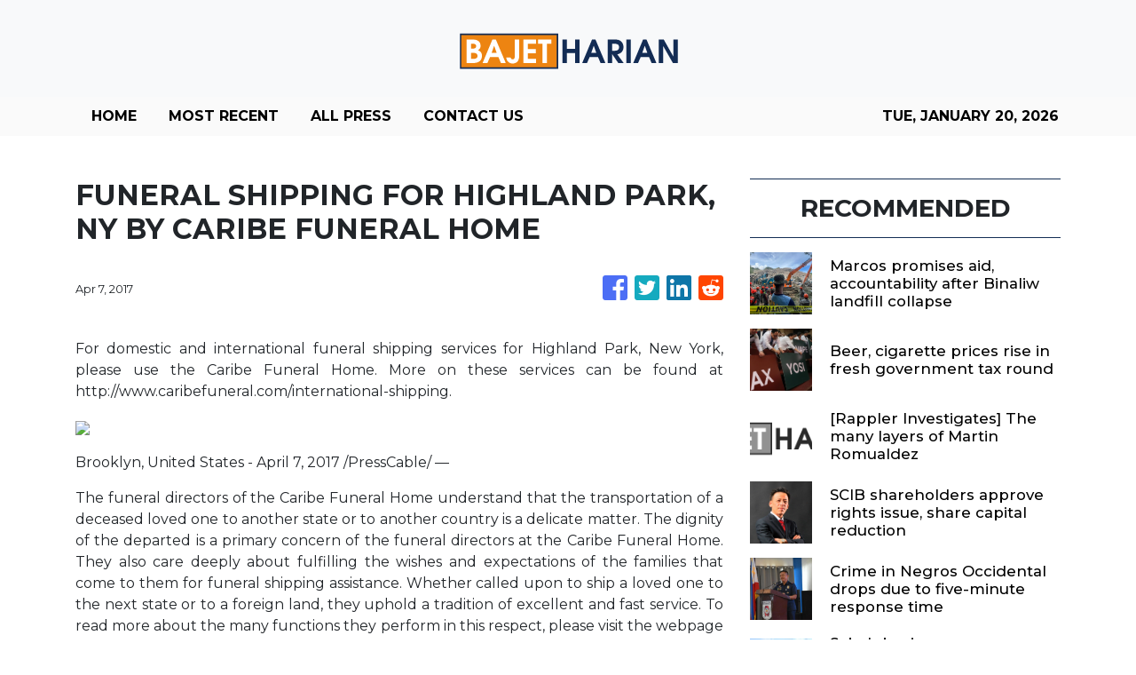

--- FILE ---
content_type: text/html; charset=utf-8
request_url: https://us-central1-vertical-news-network.cloudfunctions.net/get/fetch-include-rss
body_size: 43912
content:
[
  {
    "id": 111589304,
    "title": "Marcos promises aid, accountability after Binaliw landfill collapse",
    "summary": "MANILA, Philippines — President Ferdinand Marcos Jr. on Thursday assured the relatives of the victims of the Binaliw landfill collapse in Cebu City that responsible parties would be held accountable and that all necessary assistance would be provided. The incident resulted in 20 fatalities, and at least 54 individuals were affected as of Wednesday. READ: Death",
    "slug": "marcos-promises-aid-accountability-after-binaliw-landfill-collapse",
    "link": "https://newsinfo.inquirer.net/2168230/marcos-on-binaliw-landfill-collapse",
    "date_published": "2026-01-15T10:06:33.000Z",
    "images": "https://newsinfo.inquirer.net/files/2026/01/AFP__20260109__924Z4NR__v2__HighRes__TopshotPhilippinesLandslideAccident-scaled.jpg",
    "categories": "1558",
    "img_id": "0",
    "caption": "",
    "country": "Philippines",
    "source_type": "rss",
    "source": "Inquirer.net"
  },
  {
    "id": 111615009,
    "title": "Beer, cigarette prices rise in fresh government tax round",
    "summary": "The government has implemented a fresh round of excise tax increases on cigarettes, vapes, and alcoholic drinks for 2026, a move that will further stretch consumer wallets while testing the administrative capabilities of the country’s revenue agencies.\nIn the first memorandum of the year issued by the Bureau of Customs (BOC) on Wednesday, Jan. 14, the country’s second-biggest tax-collection agency noted that specific tax rates for distilled spirits, wines, beer, and a variety of nicotine products have been adjusted upward in accordance with long-standing fiscal legislation.\nThe adjustments are part of a multi-year effort to bolster state revenues and curb consumption of health-impacting commodities.\nDistilled spirits will now be levied a specific tax rate of ₱74.16 per proof liter, up from ₱69.96 in 2025, on top of an ad valorem tax rate equivalent to 22 percent of net retail price. Still and sparkling wines also saw their levies climb to ₱70.92 per liter from ₱66.91 last year. For the broader consumer market, the tax on beer and other fermented liquors rose to ₱48.31 per liter, compared to the previous rate of ₱45.58.\nTobacco and its modern alternatives were not spared. A pack of 20 cigarettes now carries a tax of ₱69.46, up from ₱66.15. Heated tobacco products (HTPs) saw rates rise to ₱37.63 per pack from ₱35.84, while nicotine salt and conventional freebase or classic nicotine vapor products increased to ₱60.20 per milliliter from ₱57.33.\nThese annual escalations are mandated under Republic Act (RA) No. 11467, signed into law in 2020, and RA 11346, enacted in 2019, which provide a predictable schedule for tax hikes on “sin” products through the middle of the decade. RA 11467 covered alcohol, e-cigarettes, HTPs, while RA 11346 also taxed traditional tobacco products.\nDespite the modernization drive within the BOC, it admitted that its digital infrastructure remains insufficient for certain calculations.\nFor the second consecutive year, the agency’s computer systems are unable to process complex ad valorem taxes—levies based on the assessed value of an item—for distilled spirits and cigars. This technical gap forces Customs personnel to perform these computations manually, even as simpler 2025 rates remain integrated into the electronic-to-mobile (E2M) system.\nThe government continues to view these tax measures as a primary driver of fiscal health. Data from the Bureau of Internal Revenue (BIR) through September 2025 showed that collections from sin products reached ₱106 billion.\nThat figure represents a significant jump from the ₱84 billion collected during the same period in 2024, reflecting both the higher tax rates and more rigorous enforcement across the tobacco and vapor sectors.",
    "slug": "beer-cigarette-prices-rise-in-fresh-government-tax-round",
    "link": "https://mb.com.ph/article/10901558/business/trade-industry/beer-cigarette-prices-rise-in-fresh-government-tax-round",
    "date_published": "2026-01-15T10:00:00.000Z",
    "images": "https://mb.com.ph/manilabulletin/uploads/images/2026/01/15/72073.webp",
    "categories": "1558",
    "img_id": "0",
    "caption": "",
    "country": "Philippines",
    "source_type": "rss",
    "source": "Manila Bulletin"
  },
  {
    "id": 111615004,
    "title": "[Rappler Investigates] The many layers of Martin Romualdez",
    "summary": "What’s common in the two property transactions thus far, and which attract attention?",
    "slug": "rappler-investigates-the-many-layers-of-martin-romualdez",
    "link": "https://www.rappler.com/voices/newsletters/investigates-properties-martin-romualdez/",
    "date_published": "2026-01-15T10:00:00.000Z",
    "images": "https://www.rappler.com/tachyon/2024/06/marcos-sara-duterte-february-2024.jpg?resize=75%2C75&crop=703px%2C0px%2C1152px%2C1152px",
    "categories": "1558",
    "img_id": "0",
    "caption": "",
    "country": "Philippines",
    "source_type": "rss",
    "source": "Rappler"
  },
  {
    "id": 111612947,
    "title": "SCIB shareholders approve rights issue, share capital reduction",
    "summary": "KUALA LUMPUR: Sarawak Consolidated Industries Bhd's (SCIB) shareholders have approved the issuance of free detachable warrants and the proposed reduction of its issued share capital at an extraordinary general meeting (EGM) held earlier today. Read full story",
    "slug": "scib-shareholders-approve-rights-issue-share-capital-reduction",
    "link": "https://www.thestar.com.my/business/business-news/2026/01/15/scib-shareholders-approve-rights-issue-share-capital-reduction",
    "date_published": "2026-01-15T09:54:00.000Z",
    "images": "https://apicms.thestar.com.my/uploads/images/2026/01/15/3721776.jpg",
    "categories": "353,577,598,1155,1157,1158,1245,1941,1962",
    "img_id": "0",
    "caption": "",
    "country": "Malaysia",
    "source_type": "rss",
    "source": "The Stars"
  },
  {
    "id": 111615010,
    "title": "Crime in Negros Occidental drops due to five-minute response time",
    "summary": "BACOLOD CITY - The Negros Occidental Police Provincial Office credited the 17 percent decline in criminal incidents in 2025 to the strict implementation of the five-minute response time  and the strategic deployment of police personnel across the province.\nPolice Capt. Judesses Catalogo, Negros Occidental police spokesperson, said that  crime incidents dropped by 682 cases, from 4,011 in 2024 to 3,329 in 2025.\nHe explained that the five-minute response time helped maximize police visibility in strategic areas and enabled police chiefs to identify crime-prone locations for intensified security deployment.\nThis improvement was reflected in the peace and order indicator, which declined by 17.20 percent, or 150 cases, from 918 in 2024 to 768 in 2025.\nIndex crimes — offenses against persons and property — also decreased by 118 cases, from 522 incidents in 2024 to 404 in 2025.\nCatalogo said the eight focus crimes — murder, homicide, robbery, physical injury, rape, motorcycle carnapping, carnapping, and theft — all recorded reductions during the year.\nHowever, challenges remain. Of the 161 shooting incidents recorded in 2025, 24 were insurgency-related and claimed by the New People’s Army (NPA), mostly in northern and central Negros.\nCatalogo noted difficulties in filing cases as families of victims are often reluctant to pursue charges due to security concerns. Despite this, police continue to develop available information to support case filing, he added.\nThe province’s crime clearance efficiency (CCE) dropped to 4.45 percent, indicating that while suspects have been identified, arrests have not been made. Catalogo attributed this decline to unsolved cases and the fear of families to formally file complaints.\nCrime solution efficiency (CSE) also fell to 3.93 percent, as several cases remain under investigation or require additional documentation before being filed in court.\nMeanwhile, the public safety indicator — which includes vehicular accidents and violations of special laws — declined by 16.34 percent, or 150 cases, from 918 in 2024 to 768 in 2025.\nNon-index crimes also dropped significantly, with 2,157 cases in 2025 compared to 2,571 in 2024, a reduction of 414 incidents.",
    "slug": "crime-in-negros-occidental-drops-due-to-fiveminute-response-time",
    "link": "https://mb.com.ph/article/10901557/philippines/visayas/crime-in-negros-occidental-drops-due-to-five-minute-response-time",
    "date_published": "2026-01-15T09:52:00.000Z",
    "images": "https://mb.com.ph/manilabulletin/uploads/images/2026/01/15/72157.webp",
    "categories": "1558",
    "img_id": "0",
    "caption": "",
    "country": "Philippines",
    "source_type": "rss",
    "source": "Manila Bulletin"
  },
  {
    "id": 111613423,
    "title": "Sabah businesses, consumers paying the price for congestion at Sepanggar port, says Warisan",
    "summary": "KOTA KINABALU: The continued congestion in one of Sabah's main ports, the Sepanggar Bay Container Port, was a result of leadership failure from various levels of operations, claims Parti Warisan. Read full story",
    "slug": "sabah-businesses-consumers-paying-the-price-for-congestion-at-sepanggar-port-says-warisan",
    "link": "https://www.thestar.com.my/news/nation/2026/01/15/sabah-businesses-consumers-paying-the-price-for-congestion-at-sepanggar-port-says-warisan",
    "date_published": "2026-01-15T09:46:00.000Z",
    "images": "https://apicms.thestar.com.my/uploads/images/2026/01/15/3721780.jpg",
    "categories": "1558",
    "img_id": "0",
    "caption": "",
    "country": "Malaysia",
    "source_type": "rss",
    "source": "The Stars"
  },
  {
    "id": 111614999,
    "title": "Ombudsman labels engineer recantation reports a spin by Villanueva's lawyer",
    "summary": "Ombudsman Jesus Crispin Remulla said Thursday that reports of former Department of Public Works and Highways (DPWH)-Bulacan engineers recanting their testimonies in connection with the anomalous flood control projects and their kickback scheme are being peddled by the camp of Senator Joel Villanueva.",
    "slug": "ombudsman-labels-engineer-recantation-reports-a-spin-by-villanuevas-lawyer",
    "link": "https://www.gmanetwork.com/news/topstories/nation/972987/ombudsman-engineer-reports-spin-lawyer/story/",
    "date_published": "2026-01-15T09:44:57.000Z",
    "images": " <img width=\"auto\" height=\"150\" src=\"https://images.gmanews.tv/webpics/2026/01/remulla_2026_01_15_17_43_59.JPG\"/> ",
    "categories": "1558",
    "img_id": "0",
    "caption": "",
    "country": "Philippines",
    "source_type": "rss",
    "source": "GMA Network"
  },
  {
    "id": 111615011,
    "title": "Bacolod earmarks P14 M to purchase electric police patrol cars",
    "summary": "BACOLOD CITY – This highly-urbanized city has allocated P14 million to purchase 10 electric patrol vehicles for the Bacolod City Police Office.\nMayor Greg Gasataya, who led the turnover of additional equipment and logistical assistance to the BCPO on Wednesday, Jan. 14, announced that the recipients of this project are the 10 police stations.\n“These will be full electric vehicles assigned to 10 police stations, as a way of showing our support and appreciation for the accomplishments of the BCPO,\" said the mayor who noted that this will be the first time that Negros will have electric patrol cars.\nGasataya said that it\\'s about time for the city to invest in green vehicles that are economical and environment friendly.\nHe added that this will reduce gasoline use that is a challenge for the police force to liquidate.\n\"They can maximize patrolling without the use of gas,\" Gasataya said, adding that the city has charging stations for electric vehicles.\nHe said they are eyeing to turn over these vehicles by the first quarter of this year. They are processing the necessary requirements and funds are already available.\n\"We\\'ve seen their efforts in maintaining peace and order in the city, and we will give all the support needed to further enhance their capabilities,\" Gasataya said.\nGasataya turned over of 36 computers, 34 printers, and 40,800 9mm bullets from the city government to the police. The BCPO thanked the city government for their sustained support.",
    "slug": "bacolod-earmarks-p14-m-to-purchase-electric-police-patrol-cars",
    "link": "https://mb.com.ph/article/10901555/philippines/visayas/bacolod-earmarks-p14-m-to-purchase-electric-police-patrol-cars",
    "date_published": "2026-01-15T09:44:00.000Z",
    "images": "https://mb.com.ph/manilabulletin/uploads/images/2026/01/15/72156.webp",
    "categories": "1558",
    "img_id": "0",
    "caption": "",
    "country": "Philippines",
    "source_type": "rss",
    "source": "Manila Bulletin"
  },
  {
    "id": 111613424,
    "title": "Zahid wants to meet Akmal over combative remarks",
    "summary": "Read full story",
    "slug": "zahid-wants-to-meet-akmal-over-combative-remarks",
    "link": "https://www.thestar.com.my/news/nation/2026/01/15/zahid-wants-to-meet-akmal-over-combative-remarks",
    "date_published": "2026-01-15T09:44:00.000Z",
    "images": "https://apicms.thestar.com.my/uploads/images/2026/01/15/3721778.jpg",
    "categories": "1558",
    "img_id": "0",
    "caption": "",
    "country": "Malaysia",
    "source_type": "rss",
    "source": "The Stars"
  },
  {
    "id": 111615012,
    "title": "‘Ada’ intensifies into tropical storm; 13 areas under Signal No. 1",
    "summary": "Tropical Depression Ada (international name: Nokaen) has strengthened into a tropical storm, prompting the issuance of Tropical Cyclone Wind Signal No. 1 in more areas across Eastern Visayas, Bicol, and Northern Mindanao, the Philippine Atmospheric, Geophysical and Astronomical Services Administration (PAGASA) said on Thursday, Jan. 15.\nAs of 5 p.m., Ada has maximum sustained winds of 65 kilometers per hour (kph) near the center and gusts of up to 80 kph.\nPAGASA said the storm is expected to gradually intensify over the next 48 hours while over the Philippine Sea before weakening as it moves northeastward east of Catanduanes. \nAreas placed under Tropical Cyclone Wind Signal No. 1 include eastern Camarines Sur (Caramoan, Presentacion, Garchitorena), Sorsogon, Albay (Rapu-Rapu, Manito, Legazpi City, Bacacay, Santo Domingo, Tabaco City, Malilipot, Malinao, Tiwi), Catanduanes, Northern Samar, Samar, Eastern Samar, eastern Biliran (Maripipi, Kawayan, Culaba, Caibiran, Cabucgayan), eastern Leyte (Carigara, Barugo, San Miguel, Babatngon, Tacloban City, Tunga, Jaro, Alangalang, Santa Fe, Palo, Dagami, Pastrana, Tanauan, Tabontabon, Julita, Dulag, Tolosa, La Paz, Mayorga, Macarthur, Javier, Abuyog, Mahaplag), eastern portion of Southern Leyte (Silago, Sogod, Libagon, Saint Bernard, Hinunangan, Hinundayan, Anahawan, San Juan, Liloan, San Ricardo, San Francisco, Pintuyan), Dinagat Islands, Surigao del Norte, and Surigao del Sur.\nPAGASA said minimal to minor impacts from strong winds are possible in areas under Signal No. 1, while the highest wind signal expected during Ada’s passage is Signal No. 2.\nThe storm’s center was estimated at 400 kilometers east of Surigao City, Surigao del Norte, moving northwestward at 15 kph.\nPAGASA said Ada is forecast to move generally northwestward through Friday, Jan. 16, then north-northwestward to northward on Saturday, Jan. 17, before turning northeastward on Monday, Jan. 19. \nOn this track, Ada may pass close to Eastern Samar and Northern Samar by Saturday and Catanduanes by Sunday, Jan. 18. \nA further westward shift could result in a possible landfall over parts of Eastern Visayas and Bicol Region, it said.\nPAGASA added that the track may still change in subsequent bulletins, particularly for the Saturday–Sunday period.",
    "slug": "ada-intensifies-into-tropical-storm-13-areas-under-signal-no-1",
    "link": "https://mb.com.ph/article/10901556/philippines/national/ada-intensifies-into-tropical-storm-13-areas-under-signal-no-1",
    "date_published": "2026-01-15T09:43:00.000Z",
    "images": "https://mb.com.ph/manilabulletin/uploads/images/2026/01/15/72155.webp",
    "categories": "1558",
    "img_id": "0",
    "caption": "",
    "country": "Philippines",
    "source_type": "rss",
    "source": "Manila Bulletin"
  },
  {
    "id": 111613435,
    "title": "FT Wanita Umno delegate outlines three resolutions, proposals on URA bill",
    "summary": "UMNO AGM | Bill has too many loopholes, says Mona Azlyn.",
    "slug": "ft-wanita-umno-delegate-outlines-three-resolutions-proposals-on-ura-bill",
    "link": "https://www.malaysiakini.com/news/765731",
    "date_published": "2026-01-15T09:42:26.000Z",
    "images": "",
    "categories": "1558",
    "img_id": "0",
    "caption": "",
    "country": "Malaysia",
    "source_type": "rss",
    "source": "Malaysia Kini"
  },
  {
    "id": 111613425,
    "title": "LHDN launches WhatsApp tax inquiry platform",
    "summary": "PUTRAJAYA: The Inland Revenue Board (LHDN) has introduced a new information search platform using the WhatsApp application. Read full story",
    "slug": "lhdn-launches-whatsapp-tax-inquiry-platform",
    "link": "https://www.thestar.com.my/news/nation/2026/01/15/lhdn-launches-whatsapp-tax-inquiry-platform",
    "date_published": "2026-01-15T09:42:00.000Z",
    "images": "https://apicms.thestar.com.my/uploads/images/2026/01/15/3721795.jpg",
    "categories": "1558",
    "img_id": "0",
    "caption": "",
    "country": "Malaysia",
    "source_type": "rss",
    "source": "The Stars"
  },
  {
    "id": 111615005,
    "title": "Ada intensifies into tropical storm east of Surigao City",
    "summary": "Tropical Storm Ada (Nokaen) has maximum sustained winds of 65 km/h on Thursday afternoon, January 15",
    "slug": "ada-intensifies-into-tropical-storm-east-of-surigao-city",
    "link": "https://www.rappler.com/philippines/weather/tropical-storm-ada-update-pagasa-forecast-january-15-2026-5pm/",
    "date_published": "2026-01-15T09:40:10.000Z",
    "images": "https://www.rappler.com/tachyon/2026/01/ada-track-january-15-2026-5pm-scaled.png?resize=75%2C75&crop_strategy=attention",
    "categories": "1558",
    "img_id": "0",
    "caption": "",
    "country": "Philippines",
    "source_type": "rss",
    "source": "Rappler"
  },
  {
    "id": 111612948,
    "title": "SC Estate Builder to acquire 25% stake in non-operational hotel for RM18.79mil",
    "summary": "PETALING JAYA: SC Estate Builder Bhd is proposing to acquire a 25% equity interest in Sentosa Regency Hotel in Alor Setar, Kedah for RM18.79mil from the mother of its chairman, Loh Boon Ginn. Read full story",
    "slug": "sc-estate-builder-to-acquire-25-stake-in-nonoperational-hotel-for-rm1879mil",
    "link": "https://www.thestar.com.my/business/business-news/2026/01/15/sc-estate-builder-to-acquire-25-stake-in-non-operational-hotel-for-rm1879mil",
    "date_published": "2026-01-15T09:40:00.000Z",
    "images": "https://apicms.thestar.com.my/uploads/images/2026/01/15/3721747.jpg",
    "categories": "353,577,598,1155,1157,1158,1245,1941,1962",
    "img_id": "0",
    "caption": "",
    "country": "Malaysia",
    "source_type": "rss",
    "source": "The Stars"
  },
  {
    "id": 111615013,
    "title": "Probe underway after fire hits DPWH-Cordillera financial records room",
    "summary": "BAGUIO CITY – The fire that razed the Department of Public Works and Highways (DPWH)-Cordillera regional office originated from its Financial Management Records room, the local Bureau of Fire Protection (BFP) said Thursday.\nIn a media interview, City Fire Marshal Mark Anthony Dangatan said a utility worker saw smoke coming from the room at the building\\'s ground floor and reported the incident at about 5:25 p.m.\nHe said the utility worker immediately alerted the security personnel and drivers. They attempted to put out the fire using four 10-pound fire extinguishers.\nDangatan said the agency\\'s personnel continued their efforts to put out the fire until the Baguio City Fire Station personnel arrived at the scene and took over the fire suppression operations.\nHe said there were no casualties from the fire that was \"controlled at 5:36 p.m. and extinguished at 5:43 p.m. on Wednesday.\"\nDangatan said their personnel are now conducting investigation at the site of the fire.\nReports, meanwhile, said the Commission on Audit office at the DPWH-CAR building was not affected by the fire.\nOn Wednesday night, the DPWH-Central Office said it is working with the BFP and the Baguio city government for an \"immediate and thorough investigation into the cause of the incident.” (PNA)",
    "slug": "probe-underway-after-fire-hits-dpwhcordillera-financial-records-room",
    "link": "https://mb.com.ph/article/10901554/philippines/luzon/probe-underway-after-fire-hits-dpwh-cordillera-financial-records-room",
    "date_published": "2026-01-15T09:39:00.000Z",
    "images": "https://mb.com.ph/manilabulletin/uploads/images/2026/01/15/72154.webp",
    "categories": "1558",
    "img_id": "0",
    "caption": "",
    "country": "Philippines",
    "source_type": "rss",
    "source": "Manila Bulletin"
  },
  {
    "id": 111615000,
    "title": "House panel to tackle Leviste solar power business issues on Jan. 26",
    "summary": "The House committee on legislative franchises will tackle on January 26 alleged issues related to the franchise granted by Congress to Batangas 1st district Representative Leandro Leviste's solar power business.",
    "slug": "house-panel-to-tackle-leviste-solar-power-business-issues-on-jan-26",
    "link": "https://www.gmanetwork.com/news/topstories/nation/972986/house-probe-leviste-solar-power-business-issues-start-jan-26-2025/story/",
    "date_published": "2026-01-15T09:36:40.000Z",
    "images": " <img width=\"auto\" height=\"150\" src=\"https://images.gmanews.tv/webpics/2025/11/Screenshot_2025-11-19_195745_2025_11_19_19_58_51.png\"/> ",
    "categories": "1558",
    "img_id": "0",
    "caption": "",
    "country": "Philippines",
    "source_type": "rss",
    "source": "GMA Network"
  },
  {
    "id": 111615014,
    "title": "Philippines near bottom of Asia manufacturing rankings despite strong workforce",
    "summary": "The Philippines ranked second to the last among 11 countries covered by a regional corporate investor advisory firm’s Asia Manufacturing Index (AMI) 2026, slipping one notch from its ninth-place finish last year, amid persistent infrastructure and governance challenges.\n\nThe third annual AMI of Dezan Shira & Associates, a firm that assists foreign investors looking to pour money into Asia, showed that infrastructure constraints, limited supply chain depth, and governance challenges weighed on the country’s manufacturing competitiveness, placing the Philippines only ahead of cellar-dweller Bangladesh.\n\nChina ranked first overall, followed by Malaysia, Vietnam, Singapore, South Korea, India, Indonesia, Thailand, and Japan.\n\nAcross the eight pillars that determined the final ranking, the Philippines ranked highest—third—in the workforce pillar, followed by its sixth place in tax policy.\n\nHowever, the country ranked ninth in the business environment, economy, infrastructure, and innovation pillars, while placing 10th in international trade and political risk.\n\n“Infrastructure gaps remain a major impediment. Congestion in Metro Manila, uneven transport connectivity, limited deep-sea port capacity, and power supply challenges raise operating costs,” the report said.\n\nThe report also highlighted energy cost volatility and occasional supply interruptions that affect operational predictability for manufacturers. While big-ticket infrastructure projects under the Marcos Jr. administration’s Build Better More (BBM) program aim to improve connectivity, implementation timelines continue to weigh on near-term competitiveness.\n\nGovernance-related issues, including administrative complexity and inconsistent enforcement, were also cited as constraints. The report stressed that reforms to streamline procurement, taxation, and investment procedures are underway, but progress has been gradual.\n\nIt added that the Philippines’ trade policy was described as moderately protective, while integration into advanced supply chains remains limited due to logistical bottlenecks and a narrow local supplier base.\n\nDespite these constraints, the report noted that the Philippines performed strongly in workforce-related indicators. In this year’s AMI, the country ranked third-best in the region in labor cost competitiveness and second-best in English-language availability. The workforce was noted to be particularly competitive in the electronics sector, although the report pointed to the need for stronger skills development in engineering and industrial technology.\n\n“The country’s strength is labor availability. Its young, rapidly growing population provides a significant labor pool, and wage levels are competitively low relative to Association of Southeast Asian Nations (ASEAN) peers,” the report said.\n\nThe report noted that the Philippines has long-term growth potential and competitive advantages in electronics assembly, light manufacturing such as food processing, and industrial services—particularly those aligned with the country’s booming business process outsourcing (BPO) sector—provided infrastructure development and policy reforms continue.",
    "slug": "philippines-near-bottom-of-asia-manufacturing-rankings-despite-strong-workforce",
    "link": "https://mb.com.ph/article/10901550/business/the-economy/philippines-near-bottom-of-asia-manufacturing-rankings-despite-strong-workforce",
    "date_published": "2026-01-15T09:30:00.000Z",
    "images": "https://mb.com.ph/manilabulletin/uploads/images/2026/01/15/71862.webp",
    "categories": "1558",
    "img_id": "0",
    "caption": "",
    "country": "Philippines",
    "source_type": "rss",
    "source": "Manila Bulletin"
  },
  {
    "id": 111615006,
    "title": "[Mind the Gap] The ache in my back: a deja vu of martial law in America",
    "summary": "The pain of injustice that I suffered under Ferdinand Marcos' Martial Law is back — in America",
    "slug": "mind-the-gap-the-ache-in-my-back-adeja-vuof-martial-law-in-america",
    "link": "https://www.rappler.com/voices/thought-leaders/mind-the-gap-pain-martial-law-deja-vu-america-philippines/",
    "date_published": "2026-01-15T09:30:00.000Z",
    "images": "https://www.rappler.com/tachyon/2026/01/WHO-IS-RENEE-GOOD-JAN-9-2026.jpg?resize=75%2C75&crop=434px%2C0px%2C1080px%2C1080px",
    "categories": "1558",
    "img_id": "0",
    "caption": "",
    "country": "Philippines",
    "source_type": "rss",
    "source": "Rappler"
  },
  {
    "id": 111615015,
    "title": "Kris Aquino: I stopped breathing",
    "summary": "What was meant to be a routine medical procedure turned into a harrowing reminder of how fragile life can be for Kris Aquino.\nIn a recent social media post, the former television host and actress revealed that she briefly stopped breathing during what doctors initially described as a minor procedure — the insertion of a Peripherally Inserted Central Catheter (PICC line), commonly used for long-term treatment.\nFor Kris, however, “minor” proved to be anything but.\n“I haven’t fully processed what happened,” she wrote on social media, recounting that there was a span of almost two minutes when her lungs stopped functioning.\n**media[72152]**\n“I stopped breathing,” she emphasized.\nThe incident adds another chapter to Kris’ long and public battle with multiple autoimmune diseases, a condition that has forced her to live cautiously and under constant medical supervision — a reality she has never sugarcoated, even as she continues to share updates with characteristic honesty.\nAquino expressed gratitude to her medical team, including her anesthesiologist, surgeons, and rheumatologist, whose swift response prevented the situation from worsening.\nShe also credited her son Bimby for giving her emotional strength during recovery.\nNotably, the procedure had already been postponed days prior due to elevated blood pressure.\nDespite everything, Kris ended her message on a reflective note, weaving in lines from The Beatles’ “Let It Be” — a familiar anthem about endurance and acceptance.",
    "slug": "kris-aquino-i-stopped-breathing",
    "link": "https://mb.com.ph/article/10901551/entertainment/celebrities/kris-aquino-i-stopped-breathing",
    "date_published": "2026-01-15T09:28:00.000Z",
    "images": "https://mb.com.ph/manilabulletin/uploads/images/2026/01/15/72152.webp",
    "categories": "1558",
    "img_id": "0",
    "caption": "",
    "country": "Philippines",
    "source_type": "rss",
    "source": "Manila Bulletin"
  },
  {
    "id": 111615007,
    "title": "MVP Brooke Van Sickle, new pickups turn Nxled from sleepy franchise to contender",
    "summary": "Nxled scores a massive coup after signing 14 new players, overhauling a roster now led by three-time Most Valuable Player Brooke Van Sickle",
    "slug": "mvp-brooke-van-sickle-new-pickups-turn-nxled-from-sleepy-franchise-to-contender",
    "link": "https://www.rappler.com/sports/volleyball/mvp-brooke-van-sickle-new-pickups-turn-nxled-sleepy-franchise-contenders/",
    "date_published": "2026-01-15T09:22:00.000Z",
    "images": "https://www.rappler.com/tachyon/2025/04/PVL-AFC-25-Creamline-vs.-Petrogazz-Finals-G2-Brooke-Van-Sickle-7849.jpg",
    "categories": "1558",
    "img_id": "0",
    "caption": "",
    "country": "Philippines",
    "source_type": "rss",
    "source": "Rappler"
  },
  {
    "id": 111613441,
    "title": "Education Ministry and Qualcomm sign landmark MoU on AI, digital transformation",
    "summary": "Speaking at the signing ceremony in Hà Nội, Deputy Minister of Education and Training Lê Quân said the agreement marked the beginning of a new phase of cooperation between the ministry and Qualcomm, enabling the two sides to implement joint initiatives in a coordinated and effective manner.",
    "slug": "education-ministry-and-qualcomm-sign-landmark-mou-on-ai-digital-transformation",
    "link": "https://vnanet.vn/en/tin-tuc/society-1007/education-ministry-and-qualcomm-sign-landmark-mou-on-ai-digital-transformation-8532188.html",
    "date_published": "2026-01-15T09:21:35.000Z",
    "images": "https://vnanet.vn/Data/Articles/2026/01/15/8532188/vna_potal_education_ministry_and_qualcomm_sign_landmark_mou_on_ai_digital_transformation_small.JPG",
    "categories": "1558",
    "img_id": "0",
    "caption": "",
    "country": "Vietnam",
    "source_type": "rss",
    "source": "VNAnet"
  },
  {
    "id": 111579813,
    "title": "PCG suspends sea travel in Sorsogon due to TD Ada",
    "summary": "LEGAZPI CITY – The Philippine Coast Guard (PCG) in Sorsogon suspended all watercraft and vessel operations in the province on Thursday due to the effects of Tropical Depression Ada. In an advisory issued Wednesday night, PCG Sorsogon Commander Lt. Ronnie Esparagoza said the suspension is due to the tropical cyclone wind signal no. 1 raised in",
    "slug": "pcg-suspends-sea-travel-in-sorsogon-due-to-td-ada",
    "link": "https://newsinfo.inquirer.net/2168215/pcg-suspends-sea-travel-in-sorsogon-due-to-td-ada",
    "date_published": "2026-01-15T09:21:04.000Z",
    "images": "https://newsinfo.inquirer.net/files/2022/09/Sorsogon-map-filephoto-091322.jpg",
    "categories": "1558",
    "img_id": "0",
    "caption": "",
    "country": "Philippines",
    "source_type": "rss",
    "source": "Inquirer.net"
  },
  {
    "id": 111612949,
    "title": "FBM KLCI on a roll, notches fifth straight gain",
    "summary": "KUALA LUMPUR: Bursa Malaysia extended its rally for a fifth straight session to end at an intraday high, with technology and semiconductor counters leading gains. Read full story",
    "slug": "fbm-klci-on-a-roll-notches-fifth-straight-gain",
    "link": "https://www.thestar.com.my/business/business-news/2026/01/15/fbm-klci-on-a-roll-notches-fifth-straight-gain",
    "date_published": "2026-01-15T09:21:00.000Z",
    "images": "https://apicms.thestar.com.my/uploads/images/2026/01/15/3721742.JPG",
    "categories": "353,577,598,1155,1157,1158,1245,1941,1962",
    "img_id": "0",
    "caption": "",
    "country": "Malaysia",
    "source_type": "rss",
    "source": "The Stars"
  },
  {
    "id": 111578208,
    "title": "US stocks fall again as Iran worries lift oil prices",
    "summary": "NEW YORK, United States — Wall Street stocks fell again Wednesday as investors shrugged off solid bank earnings and US data while oil prices jumped on rising tensions between Washington and Tehran. Executives with Citigroup, Bank of America and Wells Fargo described US consumers as resilient while releasing a batch of generally good earnings with no",
    "slug": "us-stocks-fall-again-as-iran-worries-lift-oil-prices",
    "link": "https://business.inquirer.net/568946/us-stocks-fall-again-as-iran-worries-lift-oil-prices",
    "date_published": "2026-01-15T09:17:24.000Z",
    "images": "https://business.inquirer.net/files/2025/08/AFP-wall-street-13August2025.jpg",
    "categories": "353,577,598,1155,1157,1158,1245,1941,1962",
    "img_id": "0",
    "caption": "",
    "country": "Philippines",
    "source_type": "rss",
    "source": "Inquirer.net"
  },
  {
    "id": 111615016,
    "title": "Peso sinks to fresh record Low as easing bets mount",
    "summary": "The peso weakened to a fresh record low on Thursday, Jan. 15, as domestic and global factors combined to pressure the local currency.\nThe peso fell to ₱59.46 per dollar, slipping from its previous all-time low of ₱59.44 reached on Wednesday. The currency touched an intraday low of ₱59.47 after opening the session at ₱59.43, according to data from the Bankers Association of the Philippines. \nTrading volume increased to $1.079 billion, up from $951 million the prior day.\nThe decline followed heightened expectations that the Bangko Sentral ng Pilipinas will extend its interest-rate easing cycle. Strategists noted that a shift toward lower rates, currently at a 4.5 percent benchmark, typically reduces the yield appeal of local assets.\n“This has put pressure on the local currency,” said Jonathan Ravelas, a senior adviser at Reyes Tacandong & Co. Ravelas expects the dollar-peso pair to fluctuate between 59.25 and 59.50 in the immediate term.\nWhile the central bank has sought to stabilize the market, global geopolitical tensions are exacerbating the currency’s slide. Rising friction between the United States and major oil producers, including Venezuela and Iran, has soured investor sentiment toward emerging market assets.\nRecent US strikes in Venezuela and threats of military action in Iran have raised concerns over energy supply disruptions and broader regional instability.\nSingapore-based United Overseas Bank Ltd. noted the peso was the worst performer among Asian peers on Wednesday, when it fell 0.17 percent. The continued losing streak highlights the challenge for Philippine policymakers as they balance growth-supporting rate cuts with the need to curb capital outflows.\nBSP Governor Eli M. Remolona Jr. previously signaled that the central bank is monitoring the exchange rate closely. \nWhile Remolona admitted to feeling pressure to defend the currency, the bank has largely focused on managing volatility rather than targeting a specific level. Ravelas characterized the central bank\\'s intervention efforts so far as effective in preventing a more disorderly retreat.\nThe peso’s performance remains tethered to the trajectory of the Federal Reserve and the evolution of U.S. foreign policy. As long as external risks persist and the BSP remains on a path toward further easing, the local currency is likely to remain under strain.",
    "slug": "peso-sinks-to-fresh-record-low-as-easing-bets-mount",
    "link": "https://mb.com.ph/article/10901552/business/banking-finance/peso-sinks-to-fresh-record-low-as-easing-bets-mount",
    "date_published": "2026-01-15T09:11:00.000Z",
    "images": "https://mb.com.ph/manilabulletin/uploads/images/2026/01/15/72147.webp",
    "categories": "1558",
    "img_id": "0",
    "caption": "",
    "country": "Philippines",
    "source_type": "rss",
    "source": "Manila Bulletin"
  },
  {
    "id": 111613477,
    "title": "'We don't have oil,' Malaysians mock US Embassy's admiring message via space photo",
    "summary": "Malaysian social media users have greeted a striking satellite image shared by the U.S. Embassy in Kuala Lumpur with a wave of self-deprecating humor, jokingly assuring Washington that the nation has \"no oil, only palm oil.\"",
    "slug": "we-dont-have-oil-malaysians-mock-us-embassys-admiring-message-via-space-photo",
    "link": "https://e.vnexpress.net/news/news/we-don-t-have-oil-malaysians-mock-us-embassy-s-admiring-message-via-space-photo-5006114.html",
    "date_published": "2026-01-15T09:10:39.000Z",
    "images": "https://vcdn1-english.vnecdn.net/2026/01/15/malaysia-1768468695-3195-17684-7615-5039-1768468996.png?w=900&h=0&q=100&dpr=1&fit=crop&s=EWJj7usSQX7qyY-gktyfMA",
    "categories": "1558",
    "img_id": "0",
    "caption": "",
    "country": "Vietnam",
    "source_type": "rss",
    "source": "VNExpress"
  },
  {
    "id": 111613426,
    "title": "RTS Link construction on track for completion by end 2026",
    "summary": "PETALING JAYA: The Rapid Transit System (RTS) Link project connecting Malaysia and Singapore is progressing smoothly and is expected to be completed on schedule by the end of this year, says Transport Minister Anthony Loke. Read full story",
    "slug": "rts-link-construction-on-track-for-completion-by-end-2026",
    "link": "https://www.thestar.com.my/news/nation/2026/01/15/rts-link-construction-on-track-for-completion-by-end-2026",
    "date_published": "2026-01-15T09:10:00.000Z",
    "images": "https://apicms.thestar.com.my/uploads/images/2026/01/15/3721730.jpg",
    "categories": "1558",
    "img_id": "0",
    "caption": "",
    "country": "Malaysia",
    "source_type": "rss",
    "source": "The Stars"
  },
  {
    "id": 111615017,
    "title": "Asia’s Biggest Ace Store opens at Baliwag, Bulacan",
    "summary": "A new benchmark in home and building retail is set to begin on January 16, 2026, as Ace Builders opens its largest store in Asia at SM City Baliwag. Covering over 6,000 square meters, this newest branch is the most expansive Ace store to date, offering a wide and complete range of construction supplies, home improvement products, and lifestyle essentials—all under one roof.\nDesigned for both homeowners and professionals, Ace Builders SM Baliwag combines scale, selection, and service to provide a shopping experience tailored to real, everyday needs.\n\nEverything you need, all in one place\nAce Builders Baliwag carries an extensive lineup of trusted and reliable products across major categories:\n• Tiles and Flooring\n• Wall Cladding\n• Sanitary Wares and Plumbing\n• Paint and Paint Accessories\n• Electrical\n• Lawn and Garden\n• Home Hardware\n• Small Appliances\n• Hand and Power Tools\n• Automotive Products\n• Chemicals and Cleaning Solutions\n• Pet Care Essentials\n• Home Basics and Storage\nFrom major renovation projects to simple home upgrades, the store is designed to meet the demands of modern Filipino households, contractors, and construction professionals alike.\n\nStrengthening a growing network\nAce Builders Baliwag joins other flagship stores in the Ace Builders network, including Ace Builders North EDSA, Fairview, and Pampanga. With the opening of its biggest location yet, Ace continues to expand its reach and improve accessibility to high-quality building materials and home solutions.\nSince opening its first store in 1997 at SM Southmall, Las Piñas, Ace Hardware Philippines has grown into one of the country’s leading hardware chains, with 238 branches nationwide. The Ace Builders concept was introduced to provide a more comprehensive offering for customers needing larger-scale or more specialized products for construction and home projects.\n\nVisit the grand opening\nAce Builders SM Baliwag officially opens its doors on January 16, 2026. Shoppers can look forward to exclusive opening-day promos and special offers across a wide selection of items.\nWith expert assistance from in-store staff, a wide product assortment, and a convenient location at SM City Baliwag, this store is set to become a key destination for building, improving, and upgrading living spaces in Bulacan and neighboring areas.\nTo find your nearest Ace Hardware or Ace Builders location, visit our store locator here.",
    "slug": "asias-biggest-ace-store-opens-at-baliwag-bulacan",
    "link": "https://mb.com.ph/article/10901547/property-and-living/asias-biggest-ace-store-opens-at-baliwag-bulacan",
    "date_published": "2026-01-15T09:09:00.000Z",
    "images": "https://mb.com.ph/manilabulletin/uploads/images/2026/01/15/72150.webp",
    "categories": "1558",
    "img_id": "0",
    "caption": "",
    "country": "Philippines",
    "source_type": "rss",
    "source": "Manila Bulletin"
  },
  {
    "id": 111615001,
    "title": "Ex-DPWH execs Bernardo, Alcantara named state witnesses - DOJ",
    "summary": "Former Department of Public Works and Highways (DPWH) undersecretary Roberto Bernardo and ex-DPWH Bulacan District Engineer Henry Alcantara are now state witnesses in the government\"s investigation of the flood control controversy, the Department of Justice (DOJ) said on Thursday.",
    "slug": "exdpwh-execs-bernardo-alcantara-named-state-witnesses-doj",
    "link": "https://www.gmanetwork.com/news/topstories/nation/972981/ex-dpwh-execs-bernardo-alcantara-named-state-witnesses-doj/story/",
    "date_published": "2026-01-15T09:05:36.000Z",
    "images": " <img width=\"auto\" height=\"150\" src=\"https://images.gmanews.tv/webpics/2026/01/Screenshot_2026-01-15_170251_2026_01_15_17_02_57.png\"/> ",
    "categories": "1558",
    "img_id": "0",
    "caption": "",
    "country": "Philippines",
    "source_type": "rss",
    "source": "GMA Network"
  },
  {
    "id": 111615019,
    "title": "FFCCCII urges Marcos admin to eye 8% growth as ‘moral imperative’",
    "summary": "The Marcos administration should strive for an economic growth of at least eight percent through a series of institutional reforms, instead of settling for a lower five to six percent growth this year, the Federation of Filipino Chinese Chambers of Commerce and Industry Inc. (FFCCCII) said.\nFFCCCII President Victor Lim said the target for gross domestic product (GDP) growth of between five and six percent is “a sobering administrative acknowledgment of real headwinds.”\nThe government’s target for the year was initially set at six to seven percent, but it has since been downgraded due to weaker economic indicators in the latter half of last year.\nThe revision was a direct consequence of global trade uncertainties and the massive corruption scandal over flood control projects, which dampened investor confidence.\nLim, however, said the new target should not limit the country’s economic ambition and instead serve as “a wake-up call.”\n“To meet fundamental moral and social imperatives, the Philippine economy must target and seek to achieve sustained annual growth reaching eight percent and beyond,” said Lim.\n“The goal of eight percent remains the ideal benchmark of transformative progress, because a steadfast and collective drive toward eight percent is the critical, immediate step that will change our momentum and define this decade,” he added.\nFFCCCII noted that the tide could soon turn in the country’s favor, given the low inflation and prospective interest rate cuts.\nBut the group said these gains are “not reasons for comfort,” stressing instead that they should serve as “the launchpad for acceleration.”\n“Aiming for and achieving eight percent growth is a realistic and necessary goal. It is a target within our grasp if we summon the collective will to reform, invest, and execute with unity and precision,” said Lim.\nTo this end, FFCCCII is urging the government to address the flood control mess head-on by creating an independent, well-resourced anti-corruption agency with full prosecutorial powers to investigate.\nThe group said this would help restore confidence among domestic and foreign investors, following a slowdown in investment in recent months.\nTo ensure transparency and prevent corruption in public works, it is asking the government to launch a national strategy aligned with digital transformation, research and development, and green technology.\nFFCCCII is calling for a similar strategy in the tourism sector, this time leveraging the country’s cultural and natural assets, to reverse the decline in tourist numbers.\nIn addition, FFCCCII is pushing for a shift in the spending plans for education and public health, from the current input-based to outcome-based.\nThis seeks to ensure that “every peso spent truly builds a healthier, smarter, and more competitive workforce.”\nThe group is also seeking more attention to local manufacturing and agro-industrial development through incentive programs, which would be complemented by tougher action against smuggling, high costs, and unfair import competition.\nLastly, FFCCCII is recommending that the country pursue an independent and balanced foreign policy that “secures national interests, fosters stable relations, and actively opens markets for Philippine goods, services, and talent.”\n“This is the decade we choose ambition over accommodation, and action over acceptance,” said Lim.\n“The government\\'s revised targets are a snapshot of current momentum. We must now change that momentum entirely,” he added.\n**media[17040]**",
    "slug": "ffcccii-urges-marcos-admin-to-eye-8-growth-as-moral-imperative",
    "link": "https://mb.com.ph/article/10901548/business/trade-industry/ffcccii-urges-marcos-admin-to-eye-8-growth-as-moral-imperative",
    "date_published": "2026-01-15T09:05:00.000Z",
    "images": "https://mb.com.ph/manilabulletin/uploads/images/2026/01/15/72142.webp",
    "categories": "1558",
    "img_id": "0",
    "caption": "",
    "country": "Philippines",
    "source_type": "rss",
    "source": "Manila Bulletin"
  },
  {
    "id": 111615018,
    "title": "Tsuneishi Cebu delivers world’s first methanol Kamsarmax bulker",
    "summary": "Tsuneishi Heavy Industries (Cebu) Inc., a joint venture between Japan’s Tsuneishi Shipbuilding Co. Ltd. and the Aboitiz Group, has delivered the world’s first methanol-powered Kamsarmax bulk carrier, a shift toward higher-value manufacturing in the Philippine maritime sector.\nThe vessel, named the M/V Brave Pioneer, marks the 381st delivery for the shipbuilder’s operations in the province of Cebu. The 81,200-metric-ton bulk carrier has completed all quality, safety, and performance certifications and has commenced its maiden voyage to East Asia, according to a statement from the Aboitiz Group. \nThe delivery underscores the Philippines\\' position as the world’s fourth-largest shipbuilder by gross tonnage, a ranking anchored by the decades-long presence of foreign shipbuilders at the West Cebu Estate.\nThe M/V Brave Pioneer represents a critical step in the maritime industry’s broader push toward decarbonization. As a dual-fuel vessel, it is engineered to run on methanol, a cleaner alternative to traditional heavy fuel oil. \nTsuneishi reported that the ship is designed to reduce carbon dioxide emissions by approximately 10 percent, nitrogen oxides by up to 80 percent, and sulfur oxides by as much as 99 percent. The environmental benefits could be further enhanced if the vessel utilizes green methanol, which is produced from renewable sources.\nThe vessel was formally revealed by President Ferdinand Marcos Jr., who has prioritized the development of innovation-driven manufacturing to bolster the country’s industrial base.\nGovernment officials view the delivery as evidence that Filipino engineering and technical discipline can support the complex requirements of global shipping markets.\nThe Kamsarmax design itself is highly specialized, featuring a length of 229 meters and a shallow draft that allows it to access a wide range of global ports, including the restrictive Kamsar Port in the Republic of Guinea.\nAboitiz Group President and Chief Executive Officer Sabin M. Aboitiz said the partnership has transformed the municipality of Balamban into the country’s shipbuilding capital. T\nhe presence of Tsuneishi has fostered a local ecosystem of suppliers and skilled labor, enabling the Philippines to compete in a market traditionally dominated by China, South Korea, and Japan.\nWhile the specific contract price for the M/V Brave Pioneer was not disclosed, high-specification bulk carriers of this class typically command valuations in the billions of pesos, reflecting the significant capital investment involved in West Cebu’s operations.\nOkumura Sachio, President and Executive Officer of Tsuneishi Shipbuilding, said the achievement is the culmination of years of design expertise and technological integration. For Tsuneishi, the Cebu facility remains a cornerstone of its global strategy as it seeks to meet tightening international regulations on vessel emissions. \nThe successful deployment of the Brave Pioneer suggests that the Philippines will remain a competitive hub for the next generation of eco-friendly commercial shipping.",
    "slug": "tsuneishi-cebu-delivers-worlds-first-methanol-kamsarmax-bulker",
    "link": "https://mb.com.ph/article/10901549/business/the-stock-market/tsuneishi-cebu-delivers-worlds-first-methanol-kamsarmax-bulker",
    "date_published": "2026-01-15T09:05:00.000Z",
    "images": "https://mb.com.ph/manilabulletin/uploads/images/2026/01/15/72143.webp",
    "categories": "1558",
    "img_id": "0",
    "caption": "",
    "country": "Philippines",
    "source_type": "rss",
    "source": "Manila Bulletin"
  },
  {
    "id": 111579814,
    "title": "Atong Ang manhunt: PNP tightens watch at airports, seaports",
    "summary": "MANILA, Philippines — The Philippine National Police (PNP) on Thursday said it tightened its monitoring at airports and seaports for gaming tycoon Atong Ang, who is wanted for kidnapping charges in connection with the disappearance of cockfighting aficionados (sabungeros). “The PNP has placed ports of exit under heightened monitoring as part of the ongoing manhunt,”",
    "slug": "atong-ang-manhunt-pnp-tightens-watch-at-airports-seaports",
    "link": "https://newsinfo.inquirer.net/2168214/atong-ang-manhunt-pnp-tightens-watch-at-airports-seaports",
    "date_published": "2026-01-15T09:03:33.000Z",
    "images": "https://newsinfo.inquirer.net/files/2022/03/2-Charlie-Atong-Tiu-Hay-Ang-032122-scaled.jpeg",
    "categories": "1558",
    "img_id": "0",
    "caption": "",
    "country": "Philippines",
    "source_type": "rss",
    "source": "Inquirer.net"
  },
  {
    "id": 111613427,
    "title": "MACC wants law on deferred prosecution agreements to be expedited",
    "summary": "PUTRAJAYA: The Malaysian Anti-Corruption Commission (MACC) wants the law governing the mechanism for Deferred Prosecution Agreements (DPA) to be tabled as soon as possible. Read full story",
    "slug": "macc-wants-law-on-deferred-prosecution-agreements-to-be-expedited",
    "link": "https://www.thestar.com.my/news/nation/2026/01/15/macc-wants-law-on-deferred-prosecution-agreements-to-be-expedited",
    "date_published": "2026-01-15T09:02:00.000Z",
    "images": "https://apicms.thestar.com.my/uploads/images/2026/01/15/3721643.jpg",
    "categories": "1558",
    "img_id": "0",
    "caption": "",
    "country": "Malaysia",
    "source_type": "rss",
    "source": "The Stars"
  },
  {
    "id": 111615020,
    "title": "Binibining Pilipinas-Universe 1989 Sara Jane Paez passes away at 57",
    "summary": "**media[72141]**\nFormer beauty queen Sara Jane Paez-Santiago died on Tuesday, Jan. 13, just one month before she would have turned 58.\nThe news was confirmed by Sara’s close friends, fashion designer Renee Salud and former beauty queen Marina Benipayo, who shared the announcement through obituary cards posted on their respective social media pages on Jan. 15.\n\"Our dear friend, Sara Jane Paez-Santiago, has gone home to our creator. Please include her in your prayers,\" Marina wrote on her Facebook page.\nThe obituary card stated that Sara\\'s wake will take place in Makati from Thursday, Jan. 15, through Sunday, Jan. 18, while the cause of her death has not yet been disclosed.\n\nSarah Jane was crowned Bb. Pilipinas-Universe in 1989, and represented the Philippines in the 1989 Miss Universe beauty pageant held in Cancun, Mexico.\nBinibining Pilipinas Charities, Inc. paid tribute to the late beauty queen through a Facebook post.\n\"We remember and honor the life and legacy of Sarah Jane Paez Santiago, Binibining Universe 1989. Thank you for the light you shared and the pride you brought to Binibini. You will always be remembered. Rest in peace,\" the post wrote.\n\nSara Jane is married to Nicky Santiago. They have two children who both work abroad.\nSara\\'s last television appearance was in January 2024 as a guest on the reality game show Family Feud. She was joined on the show by her husband, Nicky, along with her sister, Gina Paez-De Villa, and brother-in-law, Noel De Villa.",
    "slug": "binibining-pilipinasuniverse-1989-sara-jane-paez-passes-away-at-57",
    "link": "https://mb.com.ph/article/10901542/entertainment/celebrities/bbinibining-pilipinas-universe-1989-sara-jane-paez-passes-away-at-57b",
    "date_published": "2026-01-15T09:01:00.000Z",
    "images": "https://mb.com.ph/manilabulletin/uploads/images/2026/01/15/72141.webp",
    "categories": "1558",
    "img_id": "0",
    "caption": "",
    "country": "Philippines",
    "source_type": "rss",
    "source": "Manila Bulletin"
  },
  {
    "id": 111613428,
    "title": "Ex-insurance agent pleads guilty to obtaining loan using fake documents",
    "summary": "KUALA LUMPUR: A former insurance agent has been fined RM14,000 by the Sessions Court here after he admitted to cheating a bank and using false documents to obtain a special loan. Read full story",
    "slug": "exinsurance-agent-pleads-guilty-to-obtaining-loan-using-fake-documents",
    "link": "https://www.thestar.com.my/news/nation/2026/01/15/ex-insurance-agent-pleads-guilty-to-obtaining-loan-using-fake-documents",
    "date_published": "2026-01-15T08:58:00.000Z",
    "images": "https://apicms.thestar.com.my/uploads/images/2026/01/15/3721633.jpg",
    "categories": "1558",
    "img_id": "0",
    "caption": "",
    "country": "Malaysia",
    "source_type": "rss",
    "source": "The Stars"
  },
  {
    "id": 111615022,
    "title": "ASEAN Governors and Mayors Forum to convene in Manila in 2026",
    "summary": "The City of Manila welcomed the courtesy visit of the ASEAN Governors and Mayors Forum (AGMF) Secretariat and the United Cities and Local Governments Asia Pacific (UCLG ASPAC) in preparation for the Philippines’ role as Chair of the Association of Southeast Asian Nations (ASEAN) in 2026.\nAs part of the ASEAN Chairmanship, Manila will host the AGMF this year, a major gathering of governors and mayors from the capitals of ASEAN member states.\nDuring the visit, city officials showcased some of Manila’s recent initiatives for local communities, including vertical housing projects for children and plans to expand green spaces, such as the proposed forest park at the Intramuros Golf Course, which impressed the visiting delegates.\nCity officials emphasized the value of sharing and benchmarking best practices with neighboring ASEAN cities, noting that unity in purpose can drive more achievements for the City of Manila.\n“Through collaboration and learning from our ASEAN neighbors, we believe Manila can continue to grow and provide more opportunities for our residents,” Manila Mayor Francisco \"Isko Moreno\" Domagoso said.",
    "slug": "asean-governors-and-mayors-forum-to-convene-in-manila-in-2026",
    "link": "https://mb.com.ph/article/10901541/philippines/metro-manila/asean-governors-and-mayors-forum-to-convene-in-manila-in-2026",
    "date_published": "2026-01-15T08:56:00.000Z",
    "images": "https://mb.com.ph/manilabulletin/uploads/images/2026/01/15/72140.webp",
    "categories": "1558",
    "img_id": "0",
    "caption": "",
    "country": "Philippines",
    "source_type": "rss",
    "source": "Manila Bulletin"
  },
  {
    "id": 111615021,
    "title": "Remulla: Russian vlogger serves jail sentence, to be deported soon",
    "summary": "Russian vlogger Vitaly Zdorovetsky is now lined up for deportation after serving his sentence for charges relating to his stunts at the Bonifacio Global City last year, the Department of the Interior and Local Government (DILG) said on Thursday, Jan 15.\nDILG SecretaryJonvic Remulla said Zdorovetsky will still be subjected to the clearance of the National Bureau of Investigation (NBI) and to the courts where cases were filed against him, adding that vlogger\\'s  passport of origin will conduct his deportation process even if the vlogger is a United States (US) resident and green card holder. \n“Ang passport niya (Zdorovetsky) po ay galing sa Russia kaya doon po ang processing ng deportation (He carries a Russian passport that is where the deportation processing will be conducted),’’ Remulla pointed out.\nRemulla noted that the necessary documents of the vlogger’s escorts are already in order, saying that his flight will start in Kalibo, Aklan enroute to Manila then to Moscow, Russia.\n“Ito po (deportation) magaganap sa, humigit kumulang isang linggo na siguro ano, isang linggo lang (The process will be done within one week probably, approximately one week),’’ Remulla said.\nThe DILG chief reminded that tourists and visitors are welcome in the Philippines and are treated with respect and we expect them to follow the same rules we follow when we travel. \n“We have no ill feelings against Vitaly, he has served his time and he has shown his remorse and he is now a free man when he goes back to Russia,’’ Remulla ended.",
    "slug": "remulla-russian-vlogger-serves-jail-sentence-to-be-deported-soon",
    "link": "https://mb.com.ph/article/10901540/philippines/national/remulla-russian-vlogger-serves-jail-sentence-to-be-deported-soon",
    "date_published": "2026-01-15T08:56:00.000Z",
    "images": "https://mb.com.ph/manilabulletin/uploads/images/2026/01/15/72138.webp",
    "categories": "1558",
    "img_id": "0",
    "caption": "",
    "country": "Philippines",
    "source_type": "rss",
    "source": "Manila Bulletin"
  },
  {
    "id": 111612950,
    "title": "China central bank to cut some sector-specific rates to boost economy",
    "summary": "BEIJING: China's central bank announced on Thursday cuts to some sector-specific interest rates to provide an early boost to the economy, and signalled it has room this year for further reductions in banks' cash reserve requirements and for broader rate cuts. Read full story",
    "slug": "china-central-bank-to-cut-some-sectorspecific-rates-to-boost-economy",
    "link": "https://www.thestar.com.my/business/business-news/2026/01/15/china-central-bank-to-cut-some-sector-specific-rates-to-boost-economy",
    "date_published": "2026-01-15T08:55:00.000Z",
    "images": "https://apicms.thestar.com.my/uploads/images/2026/01/15/3721596.JPG",
    "categories": "353,577,598,1155,1157,1158,1245,1941,1962",
    "img_id": "0",
    "caption": "",
    "country": "Malaysia",
    "source_type": "rss",
    "source": "The Stars"
  },
  {
    "id": 111615023,
    "title": "Trillo rues missed calls as PBA suspends referee",
    "summary": "Meralco head coach Luigi Trillo rued the missed calls late in their Game 5 loss to TNT as PBA suspended referee Jeff Tantay who was supposed to make the call on what was deemed a Calvin Oftana foul on CJ Cansino’s layup.\n\nThough not taking anything away from TNT which won the game, 99-96, behind a gritty rally from Rey Nambatac and Jordan Heading, Trillo said there could have been a different outcome if only the referee managed to call the foul.\n\nMeralco was only down by one point, 97-96, when Cansino went for the layup against Oftana with nine seconds remaining\n\nThe TNT forward blocked the shot but game replays showed Oftana also hitting the hand of Cansino — a sequence that should have been called a foul, the PBA confirmed.\n\nThat same ground merited the suspension of the referee.\n\n“TNT played a hell of a game to come back, all the way down, Rey hitting that big shot, and then getting that steal. So, they also earned it. But when it comes down to that, it\\'s the beauty of a game, you\\'ve got to make the right call,” said Trillo.\n\n“We want to show we\\'re fighting. ... It\\'s not about sister teams. We want to show we want to win till the end. We\\'ve got to make the right call. A non call is not the right call,” he added.\n\nThe loss wasted the big night from Cansino who was on fire in the fourth quarter, firing 17 of his career-high 36 points. \n\nBut Meralco fumbled a comfortable 96-91 lead in the last 30 seconds after allowing Nambatac to easily nail a four-pointer and Heading to steal the ball away from Cansino for an uncontested layup to take the one point lead.\n\nStill, the missed fouls proved to be too costly for Meralco, which now has nothing but to move on from the semis exit.\n\n\"Again, congratulations to TNT. It\\'s not TNT we have to blame. I\\'m saying, you look at the referees, and that\\'s what we\\'re looking at. Was there a foul or no foul,\" he said.",
    "slug": "trillo-rues-missed-calls-as-pba-suspends-referee",
    "link": "https://mb.com.ph/article/10901559/sports/basketball/span-stylecolor-rgb0-0-0-font-family-arial-sans-serif-font-size-146667px-font-weight-400-text-align-left-display-inline-importanttrillo-rues-missed-calls-as-pba-suspends-refereespan",
    "date_published": "2026-01-15T08:54:00.000Z",
    "images": "https://mb.com.ph/manilabulletin/uploads/images/2026/01/15/72139.webp",
    "categories": "1558",
    "img_id": "0",
    "caption": "",
    "country": "Philippines",
    "source_type": "rss",
    "source": "Manila Bulletin"
  },
  {
    "id": 111612959,
    "title": "FFCCCII: 8% annual economic growth key to PH transformation",
    "summary": "The Federation of Filipino Chinese Chambers of Commerce and Industry, Inc. (FFCCCII) on Thursday urged the government to eye an 8% yearly economic growth rate to achieve meaningful transformation amid its recent lower targets.",
    "slug": "ffcccii-8-annual-economic-growth-key-to-ph-transformation",
    "link": "https://www.gmanetwork.com/news/money/economy/972980/ffcccii-8-annual-economic-growth-key-to-ph-transformation/story/",
    "date_published": "2026-01-15T08:52:02.000Z",
    "images": " <img width=\"auto\" height=\"150\" src=\"https://images.gmanews.tv/webpics/2022/05/buscalan_2022_05_24_23_34_39.jpg\"/> ",
    "categories": "353,577,598,1155,1157,1158,1245,1941,1962",
    "img_id": "0",
    "caption": "",
    "country": "Philippines",
    "source_type": "rss",
    "source": "GMA Network"
  },
  {
    "id": 111613429,
    "title": "MACC to wrap up RM5mil graft probe on ex-minister in two weeks, says Azam",
    "summary": "PUTRAJAYA: The investigation into a former minister suspected of receiving bribes is expected to take one to two weeks to complete, says Malaysian Anti-Corruption Commission (MACC) chief commissioner Tan Sri Azam Baki. Read full story",
    "slug": "macc-to-wrap-up-rm5mil-graft-probe-on-exminister-in-two-weeks-says-azam",
    "link": "https://www.thestar.com.my/news/nation/2026/01/15/macc-to-wrap-up-rm5mil-graft-probe-on-ex-minister-in-two-weeks-says-azam",
    "date_published": "2026-01-15T08:49:00.000Z",
    "images": "https://apicms.thestar.com.my/uploads/images/2026/01/15/3721630.JPG",
    "categories": "1558",
    "img_id": "0",
    "caption": "",
    "country": "Malaysia",
    "source_type": "rss",
    "source": "The Stars"
  },
  {
    "id": 111615024,
    "title": "Stocks rally as rate-cut hopes, growth outlook align",
    "summary": "The Philippine Stock Exchange index (PSEi) rebounded sharply on Thursday, Jan. 15, as investors bet on looming interest rate reduction by the central bank and digested an optimistic medium-term growth outlook from the World Bank.\nThe main index climbed 97.72 points, or 1.53 percent, to finish at 6,487.53. The rally snapped a two-day losing streak, fueled by renewed bargain hunting as market participants looked past a recent pullback. \nTrading activity intensified with 2.02 billion shares changing hands, valued at ₱7.29 billion. Advancers led decliners 115 to 96, while 58 issues remained unchanged.\nOptimism was underpinned by a World Bank report projecting the Philippine economy will maintain an expansion rate above five percent through 2027. This macroeconomic backdrop provided a catalyst for the services sector, which spearheaded the advance. \nConversely, the mining sub-index bucked the trend, closing lower as investors locked in profits following recent gains.\n“The PSEi ended higher after closing lower in the past two trading days,” said Luis Limlingan, managing director at Regina Capital Development Corp. “Buying pressure was renewed as investors engaged in bargain hunting following the recent pullback of the index.”\nMarket sentiment was further buoyed by expectations that the Bangko Sentral ng Pilipinas will continue its easing cycle. Analysts suggested that the prospect of lower borrowing costs is encouraging a return to risk assets. \nJaphet Tantiangco, research manager at Philstocks Financial, noted that buying was supported by hopes for a rate cut at the next policy meeting, alongside expectations that the domestic economy is poised to regain its rapid growth momentum.\nForeign investors provided additional tailwinds to the rally, recording net inflows of ₱1.31 billion for the session. This marked a shift in participation as offshore funds repositioned ahead of central bank decisions.\nMichael Ricafort, chief economist at Rizal Commercial Banking Corp., said the market is specifically pricing in a 25-basis-point rate cut in February 2026. \nHe added that recent dovish rhetoric from BSP Governor Eli Remolona Jr. suggests more aggressive monetary support could be on the horizon. \nThis includes a potential reduction in the reserve requirement ratio for large banks to approximately two  percent within the next year, down from the current five percent, a move that would inject significant liquidity into the financial system.",
    "slug": "stocks-rally-as-ratecut-hopes-growth-outlook-align",
    "link": "https://mb.com.ph/article/10901539/business/the-stock-market/stocks-rally-as-rate-cut-hopes-growth-outlook-align",
    "date_published": "2026-01-15T08:47:00.000Z",
    "images": "https://mb.com.ph/manilabulletin/uploads/images/2026/01/15/72135.webp",
    "categories": "1558",
    "img_id": "0",
    "caption": "",
    "country": "Philippines",
    "source_type": "rss",
    "source": "Manila Bulletin"
  },
  {
    "id": 111613436,
    "title": "DAP Youth slams Akmal for wrong target, PAS offers common foe alliance ",
    "summary": "PN stole your seats, Woo reminds Merlimau rep.",
    "slug": "dap-youth-slams-akmal-for-wrong-target-pas-offers-common-foe-alliance-",
    "link": "https://www.malaysiakini.com/news/765725",
    "date_published": "2026-01-15T08:42:33.000Z",
    "images": "",
    "categories": "1558",
    "img_id": "0",
    "caption": "",
    "country": "Malaysia",
    "source_type": "rss",
    "source": "Malaysia Kini"
  },
  {
    "id": 111612951,
    "title": "Ericsson plans to shed 1,600 jobs in Sweden",
    "summary": "STOCKHOLM: Ericsson plans to cut some 1,600 jobs in Sweden, the telecommunications equipment maker said on Thursday, doubling down on recent cost-saving measures that have helped it weather a prolonged downturn in telecoms spending.  Read full story",
    "slug": "ericsson-plans-to-shed-1600-jobs-in-sweden",
    "link": "https://www.thestar.com.my/business/business-news/2026/01/15/ericsson-plans-to-shed-1600-jobs-in-sweden",
    "date_published": "2026-01-15T08:41:00.000Z",
    "images": "https://apicms.thestar.com.my/uploads/images/2026/01/15/3721749.JPG",
    "categories": "353,577,598,1155,1157,1158,1245,1941,1962",
    "img_id": "0",
    "caption": "",
    "country": "Malaysia",
    "source_type": "rss",
    "source": "The Stars"
  },
  {
    "id": 111615025,
    "title": "Remittances slip to half-year low in November 2025 despite holiday season",
    "summary": "Even as the Christmas season was already just around the corner, cash sent home by overseas Filipinos (OFs) dropped to its lowest level in half a year, standing at $2.91 billion in November 2025.\nAccording to the Bangko Sentral ng Pilipinas (BSP), total cash remittances in November last year were 3.6 percent higher than the $2.81 billion recorded in November 2024.\nCumulative cash remittances as of end-November 2025 increased by 3.2 percent to $32.11 billion from $31.11 billion during the same period in 2024. Notably, year-to-date 2025 remittances also emerged as the highest year-to-date figures since 2022.\nThis is equivalent to 90.5 percent of the central bank’s full-year remittance forecast of $35.5 billion in 2025.\nAs of the fourth quarter of 2025, the BSP projected cash remittances to expand by three percent in 2025 from $34.5 billion in 2024. It also forecasts remittances to grow by three percent to $36.6 billion in 2026.\nCash remittances as of end-November were predominantly from the United States (US), accounting for 40 percent of total, followed by Singapore at 7.1 percent, Saudi Arabia at 6.4 percent, Japan at five percent, and the United Kingdom (UK) at 4.6 percent.\nSeveral money transfer centers in countries abroad send money through partner banks, known as correspondent banks, most of which are based in the US, the central bank noted in a statement on Thursday, Jan. 15.\nIt added that remittances sent through money couriers are recorded under the country where their main offices are based—often the US—rather than the actual country of origin.\n“Therefore, the US would appear to be the main source of OF remittances because banks attribute the origin of funds to the most immediate source,” the BSP explained.\nHigher cash remittances were also a key driver of the increase in personal remittances, which include “cash sent through banks and informal channels, along with remittances in kind.”\nPersonal remittances increased by 3.6 percent to $3.24 billion in November from $3.12 billion a year earlier. Personal remittances as of end-November also climbed by 3.2 percent to $35.73 billion from $34.61 billion during the same period in 2024.\nLocal analysts said this trend likely reflected the frontloading of remittances in October 2025.\nReyes Tacandong & Co. senior adviser Jonathan Ravelas said the drop last November had to do with timing, explaining that much of the holiday money “was already sent in October, which is why we saw that month heavy with remittances.”\nHigher remittances last October, he said, were partly driven by early holiday sending and front-loaded transfers for typhoon relief, while inflows are expected to surge as usual in December 2025.\n“[Lower November inflows are] not a red flag—just the usual seasonal lull after an early push from overseas Filipino workers (OFWs),” Ravelas added.\nPhilippine Institute for Development Studies (PIDS) senior research fellow John Paolo Rivera agreed with Ravelas’ view, particularly on timing. Rivera added that the dip also likely reflected base effects and weaker conditions in countries where OFWs work.\n“Higher inflation and interest rates abroad constrained the disposable income of OFs,” Rivera said.\nRivera further said that “peso depreciation expectations may have led some remitters to delay conversions,” adding that remittances are likely to rebound in December.",
    "slug": "remittances-slip-to-halfyear-low-in-november-2025-despite-holiday-season",
    "link": "https://mb.com.ph/article/10901538/business/the-economy/remittances-slip-to-half-year-low-in-november-2025-despite-holiday-season",
    "date_published": "2026-01-15T08:40:00.000Z",
    "images": "https://mb.com.ph/manilabulletin/uploads/images/2026/01/15/72132.webp",
    "categories": "1558",
    "img_id": "0",
    "caption": "",
    "country": "Philippines",
    "source_type": "rss",
    "source": "Manila Bulletin"
  },
  {
    "id": 111613430,
    "title": "Doctor to be charged with murdering wife and son in JB",
    "summary": "JOHOR BARU: A 33-year-old doctor will be charged at the Magistrate's Court on Friday (Jan 16) with allegedly murdering his wife and young son. Read full story",
    "slug": "doctor-to-be-charged-with-murdering-wife-and-son-in-jb",
    "link": "https://www.thestar.com.my/news/nation/2026/01/15/doctor-to-be-charged-with-murdering-wife-and-son-in-jb",
    "date_published": "2026-01-15T08:38:00.000Z",
    "images": "https://apicms.thestar.com.my/uploads/images/2026/01/15/3721606.jpg",
    "categories": "1558",
    "img_id": "0",
    "caption": "",
    "country": "Malaysia",
    "source_type": "rss",
    "source": "The Stars"
  },
  {
    "id": 111613437,
    "title": "Jakel gives KL Hindu temple 7 days to vacate, offers RM1m in 'goodwill'",
    "summary": "Failure to comply would see the offer withdrawn, a company notice states.",
    "slug": "jakel-gives-kl-hindu-temple-7-days-to-vacate-offers-rm1m-in-goodwill",
    "link": "https://www.malaysiakini.com/news/765721",
    "date_published": "2026-01-15T08:35:11.000Z",
    "images": "",
    "categories": "1558",
    "img_id": "0",
    "caption": "",
    "country": "Malaysia",
    "source_type": "rss",
    "source": "Malaysia Kini"
  },
  {
    "id": 111612952,
    "title": "South Korea to keep monitoring US chip tariffs to minimise impact, industry minister says",
    "summary": "SEOUL: South Korean Industry Minister Kim Jung-kwan said on Thursday that the government will keep monitoring developments on U.S. tariffs on certain AI semiconductor chips to minimise the impact on local industries, according to a ministry statement. Read full story",
    "slug": "south-korea-to-keep-monitoring-us-chip-tariffs-to-minimise-impact-industry-minister-says",
    "link": "https://www.thestar.com.my/business/business-news/2026/01/15/south-korea-to-keep-monitoring-us-chip-tariffs-to-minimise-impact-industry-minister-says",
    "date_published": "2026-01-15T08:33:00.000Z",
    "images": "https://apicms.thestar.com.my/uploads/images/2026/01/15/3721554.jpg",
    "categories": "353,577,598,1155,1157,1158,1245,1941,1962",
    "img_id": "0",
    "caption": "",
    "country": "Malaysia",
    "source_type": "rss",
    "source": "The Stars"
  },
  {
    "id": 111615008,
    "title": "On CJ Cansino’s best night, finals-bound TNT plays spoiler ",
    "summary": "As TNT books its fourth straight PBA finals stint, coach Chot Reyes and Jordan Heading still tip their hat to sophomore Meralco guard CJ Cansino",
    "slug": "on-cj-cansinos-best-night-finalsbound-tnt-plays-spoiler",
    "link": "https://www.rappler.com/sports/pba/cj-cansino-best-night-finals-bound-tnt-plays-spoiler/",
    "date_published": "2026-01-15T08:26:33.000Z",
    "images": "https://www.rappler.com/tachyon/2026/01/PBA-cj-cansino-january-15-2026.jpg",
    "categories": "1558",
    "img_id": "0",
    "caption": "",
    "country": "Philippines",
    "source_type": "rss",
    "source": "Rappler"
  },
  {
    "id": 111614518,
    "title": "Thaksin ‘expected to be paroled in May’",
    "summary": "Former prime minister Thaksin Shinawatra is expected to be granted parole in May, when he will have served two-thirds of his one-year prison term, according to a source at the Department of Corrections.",
    "slug": "thaksin-expected-to-be-paroled-in-may",
    "link": "https://www.bangkokpost.com/thailand/general/3176134/thaksin-expected-to-be-paroled-in-may",
    "date_published": "2026-01-15T08:23:00.000Z",
    "images": "",
    "categories": "1558",
    "img_id": "0",
    "caption": "",
    "country": "Thailand",
    "source_type": "rss",
    "source": "Bangkok Post"
  },
  {
    "id": 111614517,
    "title": "Nearly 500kg of ‘ice’ seized in Nakhon Phanom",
    "summary": "NAKHON PHANOM - Four suspects have been arrested and 480 kilogrammes of crystal methamphetamine seized in this northeastern province after an expanded investigation into a transnational drug trafficking syndicate.",
    "slug": "nearly-500kg-of-ice-seized-in-nakhon-phanom",
    "link": "https://www.bangkokpost.com/thailand/general/3176125/nearly-500kg-of-ice-seized-in-nakhon-phanom",
    "date_published": "2026-01-15T08:23:00.000Z",
    "images": "",
    "categories": "1558",
    "img_id": "0",
    "caption": "",
    "country": "Thailand",
    "source_type": "rss",
    "source": "Bangkok Post"
  },
  {
    "id": 111614516,
    "title": "Nationwide emergency alert test set for Jan 20",
    "summary": "A nationwide test of the mobile phone emergency alert system will be conducted on Jan 20 at 2pm, with messages sent to millions of users across all 76 provinces and Bangkok, the Department of Disaster Prevention and Mitigation said on Thursday.",
    "slug": "nationwide-emergency-alert-test-set-for-jan-20",
    "link": "https://www.bangkokpost.com/thailand/general/3176120/nationwide-emergency-alert-test-set-for-jan-20",
    "date_published": "2026-01-15T08:23:00.000Z",
    "images": "",
    "categories": "1558",
    "img_id": "0",
    "caption": "",
    "country": "Thailand",
    "source_type": "rss",
    "source": "Bangkok Post"
  },
  {
    "id": 111615026,
    "title": "DOJ: There are 4 state witnesses in flood control mess; P1.5-B expected to be returned to gov’t",
    "summary": "There are four state witnesses in the multi-billion-peso flood control anomalies in the country and they have committed to return about P1.5 billion to the government, the Department of Justice (DOJ) said on Thursday, Jan. 15.\nActing DOJ Secretary Fredderick A. Vida said the four state witnesses are former Department of Public Works and Highways (DPWH) undersecretary Roberto R. Bernardo, former DPWH Bulacan district engineer Henry C. Alcantara, DPWH Regional Director Gerard P. Opulencia, and Sally Santos of Syms Construction Trading.\nThe DOJ said that a total of P316 million have been returned to the government. It said that Alcantara turned over P181 million; Opulencia, P80 million; Bernardo, P35 million; and Santos, P20 million.\n“Sila po ay nakiki-pagtulungan sa Department of Justice para po mapalakas ‘yung ating mga kaso laban doon sa ating gustong habulin (They are helping the DOJ to strengthen our cases against those we want to run after),” Vida said.\nDOJ Undersecretary Nicholas Felix L. Ty said that all the four state witnesses have each signed a memorandum of agreement (MOA) with the department with commitment to return the money.\n“Ang estimate doon sa apat lalampas sa P1.5 billion (It is estimated that the total money they committed to return will reach over P1.5 billion),” Ty said.\nOn the other hand, Prosecutor General Richard Anthony D. Fadullon said former DPWH assistant district engineers in Bulacan Brice Hernandez and Jaypee Mendoza were not accepted as state witnesses.\n“Sa ngayon wala kaming nakikitang pangangailangan para sila ay i-discharge namin, at least, tungkol dito sa mga kaso kung saan sila ay lumalapit para matanggap bilang  testigo estado (at the moment have seen no need to have them discharged as state witnesses in the cases where they applied as state witnesses),” Fadullon said.\nBut, Fadullon said the DOJ is not closing its doors to Hernandez and Mendoza to have them turn state witnesses in certain cases in the future.\nThere are currently 24 pending cases before the DOJ connected to the flood control mess.\nAmong which, DOJ Spokesperson and Prosecution Attorney Raphael Niccolo L. Martinez said, “tatlo po ‘yung plunder cases natin (we have three plunder cases.”\nMartinez said Sen. Jinggoy Ejercito, former senator Ramon “Bong” Revilla Jr. and resigned congressman Elizaldy Co were separately charged with plunder in the three cases.\nMeanwhile, Ombudsman Jesus Crispin Remulla said that while he and his brother, Local Government Secretary Juanito Victor Remulla Jr. wanted to order the arrest of the persons involved in the P1 billion offer to stop their probe in the flood control projects, they could not do so because the connection was \"flimsy\" since the one who made the offer was only a middleman.\nDuring a press briefing on Thursday, Jan. 15, Ombudsman Remulla said the offer was made by \"a friend of a friend of a friend\" so they were not able to substantiate the case of bribery.\n\"Bribery na yan. Corruption of public officers yan (That\\'s bribery, corruption of public officers,\" the Ombudsman said.\nHowever, he said that \"wala talagang connection na pwede itahi (there\\'s no connection to tie the bribe offer). Mahihirapan din tayong i-prove ang kaso (We will have a difficult time proving the case),” he also said.\nThe Ombudsman said he told his brother to be more alert should another instance like that take place, as he could already make an arrest should there be a \"direct connection.\"\nIt was Local Government Secretary Remulla who revealed that there were two offers made for him and his brother to be \"quiet\" on the flood-control cases \"so they would not be indicted.\" He did not name names.\nHowever, the DILG secretary shared that one offer was made by a group from Visayas and Mindanao while the other was from Luzon. He merely said: “One is a contractor and the other is a congressman who is also a contractor,\" he said.",
    "slug": "doj-there-are-4-state-witnesses-in-flood-control-mess-p15b-expected-to-be-returned-to-govt",
    "link": "https://mb.com.ph/article/10901536/philippines/national/doj-there-are-4-state-witnesses-in-flood-control-mess-p15-b-expected-to-be-returned-to-govt",
    "date_published": "2026-01-15T08:22:00.000Z",
    "images": "https://mb.com.ph/manilabulletin/uploads/images/2026/01/15/72119.webp",
    "categories": "1558",
    "img_id": "0",
    "caption": "",
    "country": "Philippines",
    "source_type": "rss",
    "source": "Manila Bulletin"
  },
  {
    "id": 111615002,
    "title": "Atong Ang's firearms licenses revoked -- PNP",
    "summary": "The Philippine National Police (PNP) has revoked the firearm licenses of businessman Charlie 'Atong\" Ang as authorities intensify the ongoing manhunt against him.",
    "slug": "atong-angs-firearms-licenses-revoked-pnp",
    "link": "https://www.gmanetwork.com/news/topstories/nation/972976/atong-ang-s-firearms-licenses-revoked-pnp/story/",
    "date_published": "2026-01-15T08:21:55.000Z",
    "images": " <img width=\"auto\" height=\"150\" src=\"https://images.gmanews.tv/webpics/2026/01/Atong_Ang_PNP_2026_01_15_09_12_55.jpg\"/> ",
    "categories": "1558",
    "img_id": "0",
    "caption": "",
    "country": "Philippines",
    "source_type": "rss",
    "source": "GMA Network"
  },
  {
    "id": 111615003,
    "title": "Ombudsman to file fresh raps vs. flood control mess suspects on Jan. 16",
    "summary": "The Ombudsman will file a new batch of criminal charges against personalities liable for alleged anomalies in flood control projects before the Sandiganbayan on Friday.",
    "slug": "ombudsman-to-file-fresh-raps-vs-flood-control-mess-suspects-on-jan-16",
    "link": "https://www.gmanetwork.com/news/topstories/nation/972975/ombudsman-to-file-fresh-raps-vs-flood-control-mess-suspects-on-jan-16/story/",
    "date_published": "2026-01-15T08:18:43.000Z",
    "images": " <img width=\"auto\" height=\"150\" src=\"https://images.gmanews.tv/webpics/2016/01/Sandiganbayan-3_2016_01_10_18_54_21.jpg\"/> ",
    "categories": "1558",
    "img_id": "0",
    "caption": "",
    "country": "Philippines",
    "source_type": "rss",
    "source": "GMA Network"
  },
  {
    "id": 111613438,
    "title": "Gobind urges AG to rethink PAA review, warns it could stall reforms",
    "summary": "Minister says it would constrain govt's ability to address broader reforms.",
    "slug": "gobind-urges-ag-to-rethink-paa-review-warns-it-could-stall-reforms",
    "link": "https://www.malaysiakini.com/news/765720",
    "date_published": "2026-01-15T08:17:42.000Z",
    "images": "",
    "categories": "1558",
    "img_id": "0",
    "caption": "",
    "country": "Malaysia",
    "source_type": "rss",
    "source": "Malaysia Kini"
  },
  {
    "id": 111612953,
    "title": "Oil slides over 3% after Trump comments ease Iran fears",
    "summary": "NEW DELHI: Oil prices slid more than 3% on Thursday after U.S. President Donald Trump said killings in Iran's crackdown on nationwide protests were stopping, tempering concern over military action against Iran and supply disruption. Read full story",
    "slug": "oil-slides-over-3-after-trump-comments-ease-iran-fears",
    "link": "https://www.thestar.com.my/business/business-news/2026/01/15/oil-slides-over-3-after-trump-comments-ease-iran-fears",
    "date_published": "2026-01-15T08:16:00.000Z",
    "images": "https://apicms.thestar.com.my/uploads/images/2026/01/15/3721531.jpg",
    "categories": "353,577,598,1155,1157,1158,1245,1941,1962",
    "img_id": "0",
    "caption": "",
    "country": "Malaysia",
    "source_type": "rss",
    "source": "The Stars"
  },
  {
    "id": 111613439,
    "title": "Zahid to meet and ask Akmal, 'Who do you want to attack?'",
    "summary": "UMNO AGM | It follows Umno Youth chief's resignation as Malacca state executive councillor.",
    "slug": "zahid-to-meet-and-ask-akmal-who-do-you-want-to-attack",
    "link": "https://www.malaysiakini.com/news/765718",
    "date_published": "2026-01-15T08:12:26.000Z",
    "images": "",
    "categories": "1558",
    "img_id": "0",
    "caption": "",
    "country": "Malaysia",
    "source_type": "rss",
    "source": "Malaysia Kini"
  },
  {
    "id": 111613431,
    "title": "PERKESO ready to help university blast victims, says Ramanan",
    "summary": "PUTRAJAYA: The Social Security Organisation (PERKESO) is ready to assist victims of the recent explosion at HELP University, said Human Resources Minister Datuk Seri R. Ramanan. Read full story",
    "slug": "perkeso-ready-to-help-university-blast-victims-says-ramanan",
    "link": "https://www.thestar.com.my/news/nation/2026/01/15/perkeso-ready-to-help-university-blast-victims-says-ramanan",
    "date_published": "2026-01-15T08:11:00.000Z",
    "images": "https://apicms.thestar.com.my/uploads/images/2026/01/15/3721563.jpg",
    "categories": "1558",
    "img_id": "0",
    "caption": "",
    "country": "Malaysia",
    "source_type": "rss",
    "source": "The Stars"
  },
  {
    "id": 111613440,
    "title": "Puad: Akmal's exco exit carries less weight than quitting Umno Youth",
    "summary": "Could've still fought DAP while being in the same govt, he says.",
    "slug": "puad-akmals-exco-exit-carries-less-weight-than-quitting-umno-youth",
    "link": "https://www.malaysiakini.com/news/765717",
    "date_published": "2026-01-15T08:10:20.000Z",
    "images": "",
    "categories": "1558",
    "img_id": "0",
    "caption": "",
    "country": "Malaysia",
    "source_type": "rss",
    "source": "Malaysia Kini"
  },
  {
    "id": 111615027,
    "title": "Sexagenarian killed in Lucena City road crash",
    "summary": "LUCENA CITY, Quezon – A 68-year-old carpenter died and eight people, including the driver, were injured after their multi-purpose vehicle rammed a concrete barrier in Barangay Gulang-Gulang, this city, before dawn on Thursday, Jan. 15.\nPolice identified the victim as Saturnino of Villa Esperanza, Masbate.\nInvestigation said the victims were on their way to Manila from Masbate when their driver failed to notice the concrete barrier and crashed.\nSaturnino died on the spot and Richard, 45, driver; and passengers Jovie, 28; Reynan, 22; JM Dequino, a minor; Jefrel, 20; Rodel, 29; Marilyn, 51; and Jonel, 35, were injured. The injured were taken to the hospital.\nRichard faces a case of reckless imprudence resulting in homicide, damage to property, and physical injuries.",
    "slug": "sexagenarian-killed-in-lucena-city-road-crash",
    "link": "https://mb.com.ph/article/10901535/philippines/luzon/sexagenarian-killed-in-lucena-city-road-crash",
    "date_published": "2026-01-15T08:09:00.000Z",
    "images": "https://mb.com.ph/manilabulletin/uploads/images/2026/01/15/72107.webp",
    "categories": "1558",
    "img_id": "0",
    "caption": "",
    "country": "Philippines",
    "source_type": "rss",
    "source": "Manila Bulletin"
  },
  {
    "id": 111612960,
    "title": "Remittances reach six-month low in November 2025",
    "summary": "Remittances from overseas Filipinos fell to a six-month low in November 2025, data released by the Bangko Sentral ng Pilipinas (BSP) on Thursday showed.",
    "slug": "remittances-reach-sixmonth-low-in-november-2025",
    "link": "https://www.gmanetwork.com/news/money/economy/972972/remittances-reach-six-month-low-in-november-2025/story/",
    "date_published": "2026-01-15T08:06:34.000Z",
    "images": " <img width=\"auto\" height=\"150\" src=\"https://images.gmanews.tv/webpics/2024/10/2024-10-07T164945Z_1645199232_RC2RFAAV6JTO_RTRMADP_3_USA-ELECTION-BUDGET_2024_10_08_17_20_32.JPG\"/> ",
    "categories": "353,577,598,1155,1157,1158,1245,1941,1962",
    "img_id": "0",
    "caption": "",
    "country": "Philippines",
    "source_type": "rss",
    "source": "GMA Network"
  },
  {
    "id": 111612954,
    "title": "Amir Hamzah: 2026 marks implementation of govt reforms, development agenda",
    "summary": "PETALING JAYA: The year 2026 marks the implementation of the government's reform and development agenda, with its effects already being felt by households, businesses, and the economy, said Finance Minister II Datuk Seri Amir Hamzah Azizan. Read full story",
    "slug": "amir-hamzah-2026-marks-implementation-of-govt-reforms-development-agenda",
    "link": "https://www.thestar.com.my/business/business-news/2026/01/15/amir-hamzah-2026-marks-implementation-of-govt-reforms-development-agenda",
    "date_published": "2026-01-15T08:00:00.000Z",
    "images": "https://apicms.thestar.com.my/uploads/images/2026/01/15/3721479.jpg",
    "categories": "353,577,598,1155,1157,1158,1245,1941,1962",
    "img_id": "0",
    "caption": "",
    "country": "Malaysia",
    "source_type": "rss",
    "source": "The Stars"
  },
  {
    "id": 111608011,
    "title": "Pritam Singh removed as Leader of Opposition with immediate effect",
    "summary": "The Workers’ Party can nominate another elected Member of Parliament to serve as the next LO",
    "slug": "pritam-singh-removed-as-leader-of-opposition-with-immediate-effect",
    "link": "https://www.businesstimes.com.sg/singapore/pritam-singh-removed-leader-opposition-immediate-effect",
    "date_published": "2026-01-15T08:00:00.000Z",
    "images": "",
    "categories": "1558",
    "img_id": "0",
    "caption": "",
    "country": "Singapore",
    "source_type": "rss",
    "source": "The Business Times"
  },
  {
    "id": 111613432,
    "title": "MACC seeks to forfeit assets worth RM11.4mil linked to ex-Army chief graft case, says Azam",
    "summary": "PUTRAJAYA: The Malaysian Anti-Corruption Commission (MACC) is seeking to forfeit assets worth millions of ringgit linked to a case involving a former army chief. Read full story",
    "slug": "macc-seeks-to-forfeit-assets-worth-rm114mil-linked-to-exarmy-chief-graft-case-says-azam",
    "link": "https://www.thestar.com.my/news/nation/2026/01/15/macc-seeks-to-forfeit-assets-worth-rm114mil-linked-to-ex-army-chief-graft-case-says-azam",
    "date_published": "2026-01-15T07:57:00.000Z",
    "images": "https://apicms.thestar.com.my/uploads/images/2026/01/15/3721524.jpg",
    "categories": "1558",
    "img_id": "0",
    "caption": "",
    "country": "Malaysia",
    "source_type": "rss",
    "source": "The Stars"
  },
  {
    "id": 111613478,
    "title": "Vietnam breaks ground on $1.2B bridges to cut travel time between HCMC and Long Thanh airport",
    "summary": "Two major bridges worth more than VND32 trillion (US$1.2 billion) broke ground on Jan. 15, a move expected to ease chronic congestion and strengthen transport links between Ho Chi Minh City and neighboring Dong Nai Province.",
    "slug": "vietnam-breaks-ground-on-12b-bridges-to-cut-travel-time-between-hcmc-and-long-thanh-airport",
    "link": "https://e.vnexpress.net/news/news/traffic/vietnam-breaks-ground-on-1-2b-bridges-to-cut-travel-time-between-hcmc-and-long-thanh-airport-5006056.html",
    "date_published": "2026-01-15T07:56:28.000Z",
    "images": "https://vcdn1-english.vnecdn.net/2026/01/15/caucatlai1642044400221716427-1-3038-5330-1768462949.jpg?w=900&h=0&q=100&dpr=1&fit=crop&s=urVVXcPUELmRbNu0l7m6ig",
    "categories": "1558",
    "img_id": "0",
    "caption": "",
    "country": "Vietnam",
    "source_type": "rss",
    "source": "VNExpress"
  },
  {
    "id": 111605106,
    "title": "DepEd: Early childhood support vital as K-10 curriculum pilot nears final phase",
    "summary": "Strengthening early childhood education remains a priority of the government\"s education reform agenda as the Revised K-10 Curriculum enters the final phase of its pilot implementation for School Year 2025-2026, the Department of Education (DepEd) said on Thursday.",
    "slug": "deped-early-childhood-support-vital-as-k10-curriculum-pilot-nears-final-phase",
    "link": "https://www.gmanetwork.com/news/topstories/nation/972967/deped-early-childhood-support-vital-as-k-10-curriculum-pilot-nears-final-phase/story/",
    "date_published": "2026-01-15T07:55:57.000Z",
    "images": " <img width=\"auto\" height=\"150\" src=\"https://images.gmanews.tv/webpics/2022/11/f2fclasses_2022_11_02_08_31_23.jpg\"/> ",
    "categories": "1558",
    "img_id": "0",
    "caption": "",
    "country": "Philippines",
    "source_type": "rss",
    "source": "GMA Network"
  },
  {
    "id": 111603204,
    "title": "Synergy key to Sabah’s security, says NSC deputy DG",
    "summary": "KOTA KINABALU: Synergy between the people and security agencies, especially through coordination by the National Security Council (NSC), is essential for peace and stability in a country, including Sabah, says NSC deputy director-general Datuk Baharuddin Ahmad. Read full story",
    "slug": "synergy-key-to-sabahs-security-says-nsc-deputy-dg",
    "link": "https://www.thestar.com.my/news/nation/2026/01/15/synergy-key-to-sabahs-security-says-nsc-deputy-dg",
    "date_published": "2026-01-15T07:54:00.000Z",
    "images": "https://apicms.thestar.com.my/uploads/images/2026/01/15/3721515.jpg",
    "categories": "1558",
    "img_id": "0",
    "caption": "",
    "country": "Malaysia",
    "source_type": "rss",
    "source": "The Stars"
  },
  {
    "id": 111615028,
    "title": "BLACKPINK set for comeback with new album ‘Deadline’ in February ",
    "summary": "K-pop girl group BLACKPINK will be returning to the music scene with the release of their third mini-album “Deadline” on Feb. 27. \n\nOn Jan. 14, a video announcing BLACKPINK’s new album was uploaded on YouTube. \n\nThe album\\'s title, \"Deadline,” is the same name of BLACKPINK’s current world tour. Fans expressed excitement for BLACKPINK’s new album. \n\nLast year, with their digital single \"Jump,\" BLACKPINK achieved their third No. 1 on the Billboard Global 200. \n\nYG Entertainment, BLACKPINK’s agency, earlier announced the group’s comeback. The agency said they have already finished filming the music video and other major album works and are currently in post-production. \n\n\"We would like to express our deepest gratitude to the fans who have waited for a considerable amount of time. We plan to repay you with high-quality music, so please show lots of interest,” said the agency, Korean media reported. \n\nBLACKPINK’s world tour covers 16 cities with 33 shows. They held the concert tour in the Philippines on Nov. 22 and 23 last year at the Philippine Arena in Bulacan.  \n\nThey will perform at the Tokyo Dome in Japan from Jan. 16 to 18, and will end the tour at Kai Tak Stadium in Hong Kong on Jan. 24 to 26. \n\n**media[72099,72098]**",
    "slug": "blackpink-set-for-comeback-with-new-album-deadline-in-february-",
    "link": "https://mb.com.ph/article/10901534/entertainment/hallyuwood/span-stylecolor-rgb0-0-0-font-family-arial-sans-serif-font-size-146667px-font-weight-400-text-align-left-display-inline-importantblackpink-set-for-comeback-with-new-album-deadline-in-february-span",
    "date_published": "2026-01-15T07:53:00.000Z",
    "images": "https://mb.com.ph/manilabulletin/uploads/images/2026/01/15/72100.webp",
    "categories": "1558",
    "img_id": "0",
    "caption": "",
    "country": "Philippines",
    "source_type": "rss",
    "source": "Manila Bulletin"
  },
  {
    "id": 111615029,
    "title": "Quezon City’s upgraded San Vicente Health Center to serve 15,000 residents",
    "summary": "**media[72102]**\nSM Foundation has completed the renovation and turnover of the San Vicente Health Center in Quezon City, which is set to serve around 15,000 residents from four nearby barangays.\nThe facility was renovated in partnership with the Quezon City local government and in line with Department of Health standards, enabling it to apply for accreditation as a Primary Care Facility.\n**media[72101]**\nThe upgrades include improved consultation rooms, expanded waiting areas, a pharmacy and dental clinic, a breastfeeding area, and dedicated spaces for elderly patients, pregnant women, and children, intended to support efficient service delivery and patient access. The foundation has also equipped the health facility with DigiKonsulta.\nCity health officials said the upgraded health center is expected to help improve preventive and health-seeking behavior among residents by providing a more functional and accessible venue for routine consultations, maternal and childcare, immunization, and other essential services.\n**media[72104]**\nAs part of efforts to boost its health and medical programs, SM Foundation held a medical mission alongside the turnover, providing free medical check-ups, X-ray services, and electrocardiograms (ECG) to more than 300 residents.\nThe SM Retail also distributed health kits to residents and toys to young students in the community.\nThe San Vicente Health Center is the 225th health facility completed by SM Foundation nationwide and the 10th upgraded in Quezon City.\n**media[72103]**",
    "slug": "quezon-citys-upgraded-san-vicente-health-center-to-serve-15000-residents",
    "link": "https://mb.com.ph/article/10901533/philippines/metro-manila/quezon-citys-upgraded-san-vicente-health-center-to-serve-15000-residents",
    "date_published": "2026-01-15T07:52:00.000Z",
    "images": "https://mb.com.ph/manilabulletin/uploads/images/2026/01/15/72102.webp",
    "categories": "1558",
    "img_id": "0",
    "caption": "",
    "country": "Philippines",
    "source_type": "rss",
    "source": "Manila Bulletin"
  },
  {
    "id": 111605118,
    "title": "DSWD welcomes SWS report showing decline in hunger in 4th quarter of 2025",
    "summary": "The Department of Social Welfare and Development on Thursday, Jan. 15 welcomed the latest Social Weather Stations (SWS) survey showing a drop in hunger incidence, saying the results provide useful insight for improving government food assistance programs.\nThe SWS survey, conducted from Nov. 24 to 30, 2025, showed that 20.1 percent of Filipino families experienced involuntary hunger at least once in the past three months, down from 22 percent recorded in the third quarter of the same year.\n“The Department welcomes the results and sees it as a positive reinforcement of the work we do. A decrease in hunger rate, no matter how small it is, is a big win for all of us. It shows that there is already improvement in the situation of Filipino families suffering from hunger,” DSWD  Assistant Secretary and spokesperson Irene Dumlao said.\nThe nationwide survey covered 1,200 adult respondents. \nOf the 20.1 percent hunger rate, 15.6 percent said they experienced hunger “only once” or “a few times,” classified as “moderate hunger,” while 4.5 percent experienced hunger “often” or “always,” classified as “severe hunger.”\nREAD MORE:\nmb.com.ph/2026/01/14/hunger-incidence-among-filipino-families-eases-in-q4-2025-sws\nThe DSWD said it continues to implement food assistance initiatives, including the “Walang Gutom Program,” with the department targeting to expand the program’s coverage to 300,000 beneficiaries this year.\nUnder the Walang Gutom Program, beneficiaries receive monthly food credits worth ₱3,000 through Electronic Benefit Transfer cards, which can be used to purchase nutritious food from DSWD-accredited stores. \nThe program also includes nutrition education and job skills training components.\nThe DSWD said validation of beneficiaries is ongoing based on the list of food-poor households identified through the Community-Based Monitoring System of the Philippine Statistics Authority.\n“We recognize the results of surveys like that of SWS and use it to further improve our public service delivery. Mahalaga madinig ang feedback ng publiko ukol sa mga programa natin (It is important for us to hear public feedback on our programs),” Dumlao said.\nThe DSWD is also looking to expand the “Walang Gutom Kitchen,” which provides hot meals to individuals with limited or no access to food, particularly those living on the streets.\n“This year, ang gusto po ni Secretary Rex Gatchalian ay mas mapadami pa ang ating mga Walang Gutom Kitchen, kaya naman as of now nakikipag-ugnayan pa ang DSWD sa iba’t-ibang partner organizations para sa maidala natin ang ganitong serbisyo sa iba pang mga rehiyon at siyudad (This year, Secretary Rex Gatchalian wants to increase the number of Walang Gutom Kitchens, and the DSWD is currently coordinating with various partner organizations to bring this service to more regions and cities),” Dumlao said.",
    "slug": "dswd-welcomes-sws-report-showing-decline-in-hunger-in-4th-quarter-of-2025",
    "link": "https://mb.com.ph/article/10901532/philippines/national/dswd-welcomes-sws-report-showing-decline-in-hunger-in-4th-quarter-of-2025",
    "date_published": "2026-01-15T07:51:00.000Z",
    "images": "https://mb.com.ph/manilabulletin/uploads/images/2026/01/15/72097.webp",
    "categories": "1558",
    "img_id": "0",
    "caption": "",
    "country": "Philippines",
    "source_type": "rss",
    "source": "Manila Bulletin"
  },
  {
    "id": 111603205,
    "title": "MACC, Mindef to meet over procurement processes and anti-graft efforts",
    "summary": "PUTRAJAYA: The Malaysian Anti-Corruption Commission (MACC) is expected to have discussions with the Defence Ministry next Wednesday (Jan 21). Read full story",
    "slug": "macc-mindef-to-meet-over-procurement-processes-and-antigraft-efforts",
    "link": "https://www.thestar.com.my/news/nation/2026/01/15/macc-mindef-to-meet-over-procurement-processes-and-anti-graft-efforts",
    "date_published": "2026-01-15T07:49:00.000Z",
    "images": "https://apicms.thestar.com.my/uploads/images/2026/01/15/3721521.jpg",
    "categories": "1558",
    "img_id": "0",
    "caption": "",
    "country": "Malaysia",
    "source_type": "rss",
    "source": "The Stars"
  },
  {
    "id": 111603206,
    "title": "Zahid respects Akmal’s move to quit Melaka Exco",
    "summary": "KUALA LUMPUR: Datuk Seri Dr Ahmad Zahid Hamidi says that he respects the decision of Umno Youth chief Datuk Dr Muhamad Akmal Saleh to step down from his position as a Melaka state Exco member. Read full story",
    "slug": "zahid-respects-akmals-move-to-quit-melaka-exco",
    "link": "https://www.thestar.com.my/news/nation/2026/01/15/zahid-respects-akmals-move-to-quit-melaka-exco",
    "date_published": "2026-01-15T07:47:00.000Z",
    "images": "https://apicms.thestar.com.my/uploads/images/2026/01/15/3721472.JPG",
    "categories": "1558",
    "img_id": "0",
    "caption": "",
    "country": "Malaysia",
    "source_type": "rss",
    "source": "The Stars"
  },
  {
    "id": 111603207,
    "title": "Sabah not asking for charity, says Kitingan on delay in 40% revenue share review",
    "summary": "KOTA KINABALU: It is mandatory for the Federal Government to comply with the High Court decision mandating the review and implementation of Sabah's 40% revenue entitlement, says Datuk Seri Dr Jeffrey Kitingan. Read full story",
    "slug": "sabah-not-asking-for-charity-says-kitingan-on-delay-in-40-revenue-share-review",
    "link": "https://www.thestar.com.my/news/nation/2026/01/15/sabah-not-asking-for-charity-says-kitingan-on-delay-in-40-revenue-share-review",
    "date_published": "2026-01-15T07:45:00.000Z",
    "images": "https://apicms.thestar.com.my/uploads/images/2026/01/15/3721471.jpg",
    "categories": "1558",
    "img_id": "0",
    "caption": "",
    "country": "Malaysia",
    "source_type": "rss",
    "source": "The Stars"
  },
  {
    "id": 111605107,
    "title": "DICT: PH 1st country to put nat\"l budget on blockchain",
    "summary": "The Department of Information and Communications Technology (DICT) on Thursday touted the government\"s efforts to promote transparency, saying that the Philippines has become the first country in the world to put its national budget on blockchain, beginning with the P6.793-trillion 2026 General Appropriations Act (GAA).",
    "slug": "dict-ph-1st-country-to-put-natl-budget-on-blockchain",
    "link": "https://www.gmanetwork.com/news/topstories/nation/972965/dict-ph-1st-country-to-put-nat-l-budget-on-blockchain/story/",
    "date_published": "2026-01-15T07:44:30.000Z",
    "images": " <img width=\"auto\" height=\"150\" src=\"https://images.gmanews.tv/webpics/2026/01/henry_aguda_dict_2026_01_15_15_40_59.jpg\"/> ",
    "categories": "1558",
    "img_id": "0",
    "caption": "",
    "country": "Philippines",
    "source_type": "rss",
    "source": "GMA Network"
  },
  {
    "id": 111603220,
    "title": "Investor sought for Bình Quới-Thanh Đa project after long delay",
    "summary": "HCM City authorities have officially called for a strategic investor to participate in the development of the long-stalled Bình Quới-Thanh Đa new urban area, a project spanning more than 400 hectares with an estimated total investment of over VNĐ50 trillion (US$2 billion).",
    "slug": "investor-sought-for-binh-quoithanh-a-project-after-long-delay",
    "link": "https://vnanet.vn/en/tin-tuc/society-1007/investor-sought-for-binh-quoi-thanh-da-project-after-long-delay-8531837.html",
    "date_published": "2026-01-15T07:41:53.000Z",
    "images": "https://vnanet.vn/Data/Articles/2026/01/15/8531837/vna_potal_investor_sought_for_binh_quoi-thanh_da_project_after_long_delay_small.jpeg",
    "categories": "1558",
    "img_id": "0",
    "caption": "",
    "country": "Vietnam",
    "source_type": "rss",
    "source": "VNAnet"
  },
  {
    "id": 111602726,
    "title": "1 Doc International eyes Main Market listing",
    "summary": "PETALING JAYA: 1 Doc International Bhd is eyeing a listing on the Main Market of Bursa Malaysia. Read full story",
    "slug": "1-doc-international-eyes-main-market-listing",
    "link": "https://www.thestar.com.my/business/business-news/2026/01/15/1-doc-international-eyes-main-market-listing",
    "date_published": "2026-01-15T07:41:00.000Z",
    "images": "https://apicms.thestar.com.my/uploads/images/2026/01/15/3721348.jpeg",
    "categories": "353,577,598,1155,1157,1158,1245,1941,1962",
    "img_id": "0",
    "caption": "",
    "country": "Malaysia",
    "source_type": "rss",
    "source": "The Stars"
  },
  {
    "id": 111605119,
    "title": "Cebu Pacific sets record-high 26.88 million passengers in 2025",
    "summary": "Low-cost carrier Cebu Pacific set a new passenger volume record last year, with 26.88 million passengers, as it sustained strong demand amid industry-wide headwinds.\nIn a disclosure, the Gokongwei-led airline said passenger traffic last year rose 9.5 percent to 24.5 million from 2024.\nThe growth fell short of Cebu Pacific’s 20 percent target, which would have put passenger traffic at around 29 million.\nFor the year, domestic passengers stood at 19.99 million, 8.1 percent higher than 18.50 million passengers in 2024.\nInternational traffic likewise saw an improvement, with passengers growing 14 percent to 6.89 million compared to 6.04 million.\nTo meet demand, Cebu Pacific offered 31.99 million seats in 2025, up by 0.1 percent from 29.09 million in 2024.\nSeat load factor, which reflects the percentage of available seats occupied by passengers, was slightly lower at 84 percent, down from 84.4 percent a year ago.\nCebu Pacific also recorded its highest-ever monthly passenger traffic last year, with December, carrying 2.71 million passengers during the month.\nWith air travel at its peak, domestic traffic stood at two million, while international traffic reached 710,000.\nCebu Pacific put up nearly seven percent more seats in December to meet the holiday surge, with 3.23 million seats compared to 3.02 million in the same month last year.\nThe airline expanded its seat capacity through its damp-lease agreement with Bulgaria Air for two 180-seater Airbus A320ceo aircraft, which will conclude this month.\nCebu Pacific Chief Executive Officer (CEO) Mike Szucs said these record numbers reflect the strength of the airline’s low-cost model and its operational agility.\nLike other airlines, Cebu Pacific saw a wide range of issues last year, including fleet reliability issues, supply chain disruptions, and global geopolitical tensions.\nThe airline, however, stayed on course in delivering the most affordable flights for travelers, earning the title of Asia’s Low-Cost Airline of the Year at the 2025 Centre for Asia Pacific Aviation (CAPA).\nSzucs expects growth to continue into this year, especially with the scheduled delivery of seven 459-seater A330neos.\n“As we celebrate our 30th anniversary, we look forward to another milestone year for the airline,” he said.\nIn March, Cebu Pacific is set to launch its sole long-haul route this year with direct flights between Manila and Riyadh, benefitting thousands of overseas Filipinos.\nWith the addition of Riyadh, Cebu Pacific is expanding its international network to 27 destinations. The airline currently operates 37 domestic routes.",
    "slug": "cebu-pacific-sets-recordhigh-2688-million-passengers-in-2025",
    "link": "https://mb.com.ph/article/10901531/business/the-stock-market/cebu-pacific-sets-record-high-2688-million-passengers-in-2025",
    "date_published": "2026-01-15T07:40:00.000Z",
    "images": "https://mb.com.ph/manilabulletin/uploads/images/2026/01/15/72096.webp",
    "categories": "1558",
    "img_id": "0",
    "caption": "",
    "country": "Philippines",
    "source_type": "rss",
    "source": "Manila Bulletin"
  },
  {
    "id": 111605108,
    "title": "PH grants 14-day visa-free entry to Chinese nationals",
    "summary": "The Philippines is granting visa-free entry to Chinese nationals starting January 16 in its bid to increase Chinese trade, investments and tourists, the Department of Foreign Affairs said Thursday.",
    "slug": "ph-grants-14day-visafree-entry-to-chinese-nationals",
    "link": "https://www.gmanetwork.com/news/topstories/nation/972963/ph-grants-14-day-visa-free-entry-to-chinese-nationals/story/",
    "date_published": "2026-01-15T07:39:00.000Z",
    "images": " <img width=\"auto\" height=\"150\" src=\"https://images.gmanews.tv/webpics/2026/01/naia_terminal_3_arrival_area_bi_2026_01_13_18_06_57.jpg\"/> ",
    "categories": "1558",
    "img_id": "0",
    "caption": "",
    "country": "Philippines",
    "source_type": "rss",
    "source": "GMA Network"
  },
  {
    "id": 111603208,
    "title": "MACC races to wrap probe into senior military officers",
    "summary": "PUTRAJAYA: The ongoing investigations involving senior military officers must be completed as soon as possible, given the sensitivities involved, says Tan Sri Azam Baki. Read full story",
    "slug": "macc-races-to-wrap-probe-into-senior-military-officers",
    "link": "https://www.thestar.com.my/news/nation/2026/01/15/macc-races-to-wrap-probe-into-senior-military-officers",
    "date_published": "2026-01-15T07:39:00.000Z",
    "images": "https://apicms.thestar.com.my/uploads/images/2026/01/15/3721421.jpg",
    "categories": "1558",
    "img_id": "0",
    "caption": "",
    "country": "Malaysia",
    "source_type": "rss",
    "source": "The Stars"
  },
  {
    "id": 111604365,
    "title": "Air unhealthy in many parts of Thailand",
    "summary": "Air pollution is worsening in Thailand, with Bangkok and numerous other provinces blanketed with unsafe levels of PM2.5 on Thursday morning.",
    "slug": "air-unhealthy-in-many-parts-of-thailand",
    "link": "https://www.bangkokpost.com/thailand/general/3176064/air-unhealthy-in-many-parts-of-thailand",
    "date_published": "2026-01-15T07:38:00.000Z",
    "images": "",
    "categories": "1558",
    "img_id": "0",
    "caption": "",
    "country": "Thailand",
    "source_type": "rss",
    "source": "Bangkok Post"
  },
  {
    "id": 111605120,
    "title": "DICT seeks to ban Grok in the country",
    "summary": "DICT Secretary Henry Aguda says the country will seek to block Grok, the AI developed by xAI, founded by Elon Musk.\nIn an age when deepfakes run rampant and can cause damage, the ban comes from recent incidents where Grok has been undressing women and minors and depicting them in sexually explicit ways.\nWhile the AI app may be banned, Grok may still be accessible via X/Twitter. However, in recent developments, Grok will now only generate certain image requests with a premium subscription, and claims it may not even generate the image. Therefore, cutting the feature from non-subscribers.\nInterestingly, xAI said they geoblock Grok’s features to generate images of real people into bikinis and other similar attire. A number of countries, including the UK, Europe, Malaysia, India, and Indonesia, have placed intense pressure on xAI and Elon Musk. The US State of California will also mount an investigation into any laws that have been violated.\nMusk has since denied any knowledge of Grok generating explicit images of minors.",
    "slug": "dict-seeks-to-ban-grok-in-the-country",
    "link": "https://mb.com.ph/article/10901528/technews/dict-seeks-to-ban-grok-in-the-country",
    "date_published": "2026-01-15T07:36:00.000Z",
    "images": "https://mb.com.ph/manilabulletin/uploads/images/2026/01/15/72086.webp",
    "categories": "1558",
    "img_id": "0",
    "caption": "",
    "country": "Philippines",
    "source_type": "rss",
    "source": "Manila Bulletin"
  },
  {
    "id": 111569862,
    "title": "Pagasa: Signal no. 1 up in 11 areas as TD Ada slightly intensifies",
    "summary": "MANILA, Philippines — Eleven areas across the country are under tropical cyclone wind signal (TCWS) no. 1 on Thursday due to the effects of Tropical Depression Ada, the Philippine Atmospheric, Geophysical, and Astronomical Services Administration (Pagasa) said. Under TCWS no. 1, the areas are expected to experience winds of 39 to 61 kilometers per hour",
    "slug": "pagasa-signal-no-1-up-in-11-areas-as-td-ada-slightly-intensifies",
    "link": "https://newsinfo.inquirer.net/2168209/signal-no-1-up-in-11-areas-as-td-ada-slightly-intensifies-pagasa",
    "date_published": "2026-01-15T07:35:20.000Z",
    "images": "https://newsinfo.inquirer.net/files/2026/01/ada-track-15jan2026.png",
    "categories": "1558",
    "img_id": "0",
    "caption": "",
    "country": "Philippines",
    "source_type": "rss",
    "source": "Inquirer.net"
  },
  {
    "id": 111605112,
    "title": "Philippines grants 2 week visa-free entry for Chinese nationals ",
    "summary": "The visa-free privilege will only apply to entries via the Ninoy Aquino International Airport or the Mactan-Cebu International Airport",
    "slug": "philippines-grants-2-week-visafree-entry-for-chinese-nationals",
    "link": "https://www.rappler.com/philippines/visa-free-chinese-nationals-2026/",
    "date_published": "2026-01-15T07:32:59.000Z",
    "images": "https://www.rappler.com/tachyon/2025/10/Screen-Shot-2025-10-17-at-2.56.10-PM.png",
    "categories": "1558",
    "img_id": "0",
    "caption": "",
    "country": "Philippines",
    "source_type": "rss",
    "source": "Rappler"
  },
  {
    "id": 111605121,
    "title": "Rox Motor opens Greenhills showroom",
    "summary": "Rox Motor Philippines has just opened its Greenhills showroom, marking the brand’s expansion into the market with a showroom in the heart of the city. The launch event saw attendance from key leaders in business and government, reflecting broad support for Rox Motor’s entry and long-term commitment to the country.\n**media[72085]**\nThe program formally opened with a blessing ceremony, followed by welcome remarks and an audio-visual presentation that introduced Rox Motor’s vision and global positioning. The highlight of the event was the inauguration and ribbon-cutting ceremony, led by Wilfred Chua, Chief Executive Officer of Transcorp Inc.; Sally Chua, Chief Financial Officer of Transcorp Inc.; and Bryan Chua, Managing Director of Transcorp Inc., together with members of the Board of Directors Kurt Chua, Marc Chua, and Dave Chua. Also in attendance were San Juan City Mayor, Francis Zamora, and Rox Motor Asia Department Director, Nicole Lee.\n**media[72083]**\nThe event marked the formal introduction of the Rox 01 all-terrain luxury SUV. Guests were given the opportunity to experience the vehicle firsthand, highlighting Rox Motor’s approach to combining refined comfort, intelligent all-terrain capability, advanced safety systems, and lifestyle-oriented versatility—designed to meet the evolving needs of modern Filipino drivers.\nRox 01\n**media[72080]**\nThe Rox 01 is an electric vehicle with a range extender. What this means is that it is primarily an electric vehicle (with an electric powertrain) but has an onboard petrol-powered generator that can charge the batteries when the charge runs out. As such, it is no longer limited by its electric battery’s range, but can continue to move thanks to its range extender. In addition, the onboard batteries can still be charged by plugging it in. This essentially makes it a plug-in hybrid electric vehicle (PHEV).\n**media[72081]**\nPowering the Rox 01 is an electric drive system with front and rear electric motors. It’s powered by a 56.01-kWh ternary lithium battery that gives up to 235-km of electric driving range using the WLTC cycle. It can be recharged with a GBT charging plug. Its range extender/generator is a 1.5L four-cylinder turbo gasoline engine with a 70-liter fuel tank. Combined, the two powerplants produce 476-PS and 740-Nm of torque. This also allows the Rox 01 to drive as far as 1,115 km when both power sources are full (100% battery, full tank of fuel).\n**media[72082]**\nInside, the Rox is offered with a choice of tan, black, or white Nappa leather upholstery. The seats are designed to reduce fatigue on long drives. Captain chairs are also fitted in the middle row as standard. The dashboard features a large 12.3-inch digital instrument panel, a 15.7-inch central infotainment touchscreen, as well as a 9-inch monitor at the second row.\nThe Rox 01 SUV is available in two variants: the 6-seater Luxury variant and a 7-seater Sport variant.\nMore showrooms soon\nThe Rox 01 and the Greenhills showroom are just the beginning. Rox Motor Philippines shared its plans for continued growth, including the opening of a new showroom in Iloilo in the first quarter of 2026, with more developments to be announced in the future. As the brand moves forward, ROX Motor remains focused on expanding its nationwide presence while supporting both urban mobility and outdoor lifestyles through thoughtfully engineered vehicles.",
    "slug": "rox-motor-opens-greenhills-showroom",
    "link": "https://mb.com.ph/article/10901529/drive/rox-motor-opens-greenhills-showroom",
    "date_published": "2026-01-15T07:32:00.000Z",
    "images": "https://mb.com.ph/manilabulletin/uploads/images/2026/01/15/72079.webp",
    "categories": "1558",
    "img_id": "0",
    "caption": "",
    "country": "Philippines",
    "source_type": "rss",
    "source": "Manila Bulletin"
  },
  {
    "id": 111602733,
    "title": "Cebu Pacific passengers hit record 26.87M in 2025 ",
    "summary": "Budget carrier Cebu Pacific is looking to sustain growth this year, after flying 26.878 million passengers in 2025 despite fleet reliability issues, supply chain disruptions, and geopolitical tensions in the past year.",
    "slug": "cebu-pacific-passengers-hit-record-2687m-in-2025-",
    "link": "https://www.gmanetwork.com/news/money/companies/972961/cebu-pacific-passengers-hit-record-26-87m-in-2025/story/",
    "date_published": "2026-01-15T07:31:15.000Z",
    "images": " <img width=\"auto\" height=\"150\" src=\"https://images.gmanews.tv/webpics/2022/09/cebu_pacific_plane__2022_09_27_17_51_18.jpeg\"/> ",
    "categories": "353,577,598,1155,1157,1158,1245,1941,1962",
    "img_id": "0",
    "caption": "",
    "country": "Philippines",
    "source_type": "rss",
    "source": "GMA Network"
  },
  {
    "id": 111603246,
    "title": "Thailand suffers another deadly construction accident day after rail tragedy kills 32",
    "summary": "A crane at a highway construction site in the Bangkok suburbs collapsed on Thursday, killing two people, a local police chief told AFP, one day after a crane fell on a train in Thailand, killing 32.",
    "slug": "thailand-suffers-another-deadly-construction-accident-day-after-rail-tragedy-kills-32",
    "link": "https://e.vnexpress.net/news/news/traffic/thailand-suffers-another-deadly-construction-accident-day-after-rail-tragedy-kills-32-5006030.html",
    "date_published": "2026-01-15T07:25:02.000Z",
    "images": "https://vcdn1-english.vnecdn.net/2026/01/15/ap26015163107665-1768461021-17-6077-6880-1768461089.jpg?w=900&h=0&q=100&dpr=1&fit=crop&s=KmBizoCORnmSEoZverX6qg",
    "categories": "1558",
    "img_id": "0",
    "caption": "",
    "country": "Vietnam",
    "source_type": "rss",
    "source": "VNExpress"
  },
  {
    "id": 111602727,
    "title": "JTI Malaysia names Didier Ellena managing director",
    "summary": "KUALA LUMPUR: Japan Tobacco International (JTI) Malaysia has appointed Didier Ellena as its new managing director, effective Jan 5, 2026. Read full story",
    "slug": "jti-malaysia-names-didier-ellena-managing-director",
    "link": "https://www.thestar.com.my/business/business-news/2026/01/15/jti-malaysia-names-didier-ellena-managing-director",
    "date_published": "2026-01-15T07:22:00.000Z",
    "images": "https://apicms.thestar.com.my/uploads/images/2026/01/15/3721320.jpg",
    "categories": "353,577,598,1155,1157,1158,1245,1941,1962",
    "img_id": "0",
    "caption": "",
    "country": "Malaysia",
    "source_type": "rss",
    "source": "The Stars"
  },
  {
    "id": 111605109,
    "title": "Interpol red notice vs Atong Ang requested",
    "summary": "The Criminal Investigation and Detection Group (CIDG) on Thursday said it has requested the issuance of an Interpol red notice against businessman Atong Ang amid the arrest warrants against him over the missing sabungeros case.",
    "slug": "interpol-red-notice-vs-atong-ang-requested",
    "link": "https://www.gmanetwork.com/news/topstories/nation/972957/atong-ang-interpol-red-notice/story/",
    "date_published": "2026-01-15T07:21:43.000Z",
    "images": " <img width=\"auto\" height=\"150\" src=\"https://images.gmanews.tv/webpics/2025/08/Atong_Ang_Sabungeros_2025_08_01_11_01_22.jpg\"/> ",
    "categories": "1558",
    "img_id": "0",
    "caption": "",
    "country": "Philippines",
    "source_type": "rss",
    "source": "GMA Network"
  },
  {
    "id": 111605113,
    "title": "Tech watchdogs, advocacy groups call on Apple, Google to drop X and Grok from app stores",
    "summary": "Open letters from a coalition of women's groups, tech watchdogs, and progressive activists accuse X and Grok of generating illegal content that violate the terms of service of app stores",
    "slug": "tech-watchdogs-advocacy-groups-call-on-apple-google-to-drop-x-and-grok-from-app-stores",
    "link": "https://www.rappler.com/technology/social-media/groups-statements-apple-google-drop-x-grok-app-stores/",
    "date_published": "2026-01-15T07:16:40.000Z",
    "images": "https://www.rappler.com/tachyon/2026/01/xai-grok-twitter-march-28-2025-reuters.jpg?resize=75%2C75&crop=380px%2C0px%2C760px%2C760px",
    "categories": "1558",
    "img_id": "0",
    "caption": "",
    "country": "Philippines",
    "source_type": "rss",
    "source": "Rappler"
  },
  {
    "id": 111605122,
    "title": "Cyclist Mana-ay bags gold in Thailand MTB Cup",
    "summary": "Rising star Thirdy Mana-ay took the spotlight as he delivered the lone gold for Team Philippines in the recently concluded 2026 Thailand MTB Cup in Thong Pha Phum District, Kanchanaburi.\nThe 18-year-old Mana-ay, carrying the Go for Gold Philippines banner, outpaced his rivals in the 4.1-kilometer, five-lap cross-country Olympic race, after clocking in one hour and 50 seconds to rule the Junior Men division.\nHe bested Indonesian Achmad Dhani (1:01:29) and Thai Natchanon Chaidi (1:03:09), who settled for silver and bronze honors, respectively.\nApart from his triumph, the Santa Barbara, Iloilo rider also earned 20 UCI (Union Cycliste Internationale) points to improve his ranking dramatically, jumping from No. 135 to No. 65 with 92 points.\nMeanwhile in Women Elite, country’s top cyclist Shagne Yaoyao came up short  as she crossed the line at one hour, 12 minutes, and 27.8 seconds, good for fifth place.\nShe, however, still received a medal and certificate as well as securing 40 UCI points for 280 overall at No. 144 in her division.\nThe 29-year-old Yaoyao, a multi-medalist in local and international meets, fell behind Indonesia’s Sayu Dewi (1:06:49.7), Japan’s Yui Ishida (1:10:08.8), Kazakhstan’s Tatyana Geneleva (1:10:30), and Malaysia’s Phi Kun Pan (1:10:57.1).\nOther Filipino bets in Adrian Nacario (6th) and John Andre Aguja (9h) participated in Men Elite and Men U23, respectively, where they missed the medal positions.",
    "slug": "cyclist-manaay-bags-gold-in-thailand-mtb-cup",
    "link": "https://mb.com.ph/article/10901524/sports/cyclist-mana-ay-bags-gold-in-thailand-mtb-cup",
    "date_published": "2026-01-15T07:15:00.000Z",
    "images": "https://mb.com.ph/manilabulletin/uploads/images/2026/01/15/72077.webp",
    "categories": "1558",
    "img_id": "0",
    "caption": "",
    "country": "Philippines",
    "source_type": "rss",
    "source": "Manila Bulletin"
  },
  {
    "id": 111605123,
    "title": "RFM to ramp up spending on Selecta ice cream, milk as profits rise",
    "summary": "Concepcion-led food and beverage firm RFM Corp. expects higher capital expenditures (capex) this year to expand its ice cream and milk capacities following a strong performance in 2025.\nRFM President and Chief Executive Officer (CEO) Jose Ma. A. Concepcion III disclosed to the Philippine Stock Exchange (PSE) that preliminary unaudited net income reached approximately ₱1.6 billion, with revenues at ₱22.2 billion, representing 14-percent and two-percent growth, respectively.\n“We remain optimistic about sustaining sales and income growth in 2026, driven by new products, resilient consumer demand, easing inflation, and stable commodity prices. Our brands and institutional segments, including ice cream, are expected to maintain strong performance,” he said.\nConcepcion added that, “In fact, we are planning to invest in additional capacity and modernization in our ice cream business over the next few years as our Selecta, Magnum, and Cornetto brands continue to develop the market.”\n“Aside from new investments in ice cream, RFM is also allocating funds for production upgrades in Selecta Milk to enhance efficiency and yield. And while 2026 will see heavier capex spending compared to 2025, RFM’s balance sheet shall remain strong and liquid,” he noted.\nWith the higher 2025 profit, RFM said its board of directors has approved a ₱300-million cash dividend, equivalent to ₱0.08903 per share, payable on Feb. 24, 2026, to shareholders of record as of Jan. 29, 2026.\nAt a share price of ₱4.85 as of Jan. 14, 2026, this dividend represents a yield of approximately 1.84 percent. For reference, total dividends declared in 2025 amounted to ₱1.5 billion, or ₱0.44517 per share, representing a dividend yield of 10.3 percent.\n“This declaration underscores RFM’s continued commitment to delivering shareholder value,” the company said.\nConcepcion III said, “This January dividend declaration is one of four or five tranches that we aim to declare for the year.”\nRFM markets well-known brands such as Selecta Milk, Fiesta and Royal Pasta, flour, and buns, and operates a joint venture (JV) in the country’s leading ice cream business selling Selecta, Magnum, and Cornetto ice cream.",
    "slug": "rfm-to-ramp-up-spending-on-selecta-ice-cream-milk-as-profits-rise",
    "link": "https://mb.com.ph/article/10901527/business/the-stock-market/rfm-to-ramp-up-spending-on-selecta-ice-cream-milk-as-profits-rise",
    "date_published": "2026-01-15T07:13:00.000Z",
    "images": "https://mb.com.ph/manilabulletin/uploads/images/2026/01/15/72076.webp",
    "categories": "1558",
    "img_id": "0",
    "caption": "",
    "country": "Philippines",
    "source_type": "rss",
    "source": "Manila Bulletin"
  },
  {
    "id": 111603209,
    "title": "RM11.4mil in assets seized in MACC probe involving former Army Chief",
    "summary": "PUTRAJAYA: Some RM11.4mil in cases and assets were seized in connection with an investigation into military procurement involving the former Army Chief. Read full story",
    "slug": "rm114mil-in-assets-seized-in-macc-probe-involving-former-army-chief",
    "link": "https://www.thestar.com.my/news/nation/2026/01/15/rm114mil-in-assets-seized-in-macc-probe-involving-former-army-chief",
    "date_published": "2026-01-15T07:12:00.000Z",
    "images": "https://apicms.thestar.com.my/uploads/images/2026/01/15/3721335.jpg",
    "categories": "1558",
    "img_id": "0",
    "caption": "",
    "country": "Malaysia",
    "source_type": "rss",
    "source": "The Stars"
  },
  {
    "id": 111605114,
    "title": "Philippines, Japan sign new security pacts as regional tensions rise",
    "summary": "Japanese Foreign Minister Toshimitsu Motegi signs the deals in Manila during a nine‑day Middle East and Asia tour",
    "slug": "philippines-japan-sign-new-security-pacts-as-regional-tensions-rise",
    "link": "https://www.rappler.com/philippines/japan-security-agreements-january-2026/",
    "date_published": "2026-01-15T07:11:46.000Z",
    "images": "https://www.rappler.com/tachyon/2026/01/2026-01-15T043902Z_1541477079_RC2F1JA8G5CG_RTRMADP_3_PHILIPPINES-JAPAN-DIPLOMACY.jpg",
    "categories": "1558",
    "img_id": "0",
    "caption": "",
    "country": "Philippines",
    "source_type": "rss",
    "source": "Rappler"
  },
  {
    "id": 111605124,
    "title": "Camiguin joins NYT’s global travel elite earning Philippines’ only entry for 2026",
    "summary": "**media[72075]**\nThe Department of Tourism (DOT) highlighted Camiguin as the Philippines’ sole entry in The New York Times’ “52 Places to Go in 2026” for its natural beauty, vibrant tourism, and improved visitor access.\nDOT Secretary Christina Garcia-Frasco said the recognition highlights Camiguin’s rise as a globally competitive and sustainable destination.\nCamiguin’s “Isle Visit Camiguin 2026” campaign aims to enhance visitor experiences.\nThe initiative features nearly completed infrastructure projects, including the widening of the 40-kilometer circumferential road and the island’s first boardwalk in Mambajao.\nThe island continues to expand adventure, sports, marine, and cruise tourism.\nIt hosts events such as triathlons, the Camiguin Dive Festival, the Isle Bike Tour, and the “Climb Camiguin” activity.\nCultural and culinary attractions, including the sunken cemetery, hot and cold springs, eco-farms, and the Lanzones Festival, complement these experiences to give visitors a full and immersive taste of the island.\nDOT Region X has promoted Camiguin internationally through major travel expos.\nThese include the Philippine Travel Mart, Central Philippines Travel Expo, Mindanao Tourism Expo, and roadshows in Taiwan.\nThe New York Times featured Camiguin alongside global destinations such as Los Angeles, Nagasaki, Okinawa, Armenia, Iceland, Assisi, Warsaw, Melbourne, Bangkok, and Vietnam.",
    "slug": "camiguin-joins-nyts-global-travel-elite-earning-philippines-only-entry-for-2026",
    "link": "https://mb.com.ph/article/10901525/philippines/national/bcamiguin-joins-nyts-global-travel-elite-earning-philippines-only-entry-for-2026b",
    "date_published": "2026-01-15T07:09:00.000Z",
    "images": "https://mb.com.ph/manilabulletin/uploads/images/2026/01/15/72075.webp",
    "categories": "1558",
    "img_id": "0",
    "caption": "",
    "country": "Philippines",
    "source_type": "rss",
    "source": "Manila Bulletin"
  },
  {
    "id": 111603210,
    "title": "Locals chose Hat Yai over Langkawi, says Kedah Umno delegate on PAS’ poor tourism efforts",
    "summary": "KUALA LUMPUR: Many Kedahans are choosing to travel to Hat Yai in Thailand over Langkawi, as vacations there are more affordable due to the alleged failure of the Kedah state government to promote local tourism, says a Kedah Puteri Umno delegate. Read full story",
    "slug": "locals-chose-hat-yai-over-langkawi-says-kedah-umno-delegate-on-pas-poor-tourism-efforts",
    "link": "https://www.thestar.com.my/news/nation/2026/01/15/locals-chose-hat-yai-over-langkawi-says-kedah-umno-delegate-on-pas-poor-tourism-efforts",
    "date_published": "2026-01-15T07:05:00.000Z",
    "images": "https://apicms.thestar.com.my/uploads/images/2026/01/15/3721317.jpg",
    "categories": "1558",
    "img_id": "0",
    "caption": "",
    "country": "Malaysia",
    "source_type": "rss",
    "source": "The Stars"
  },
  {
    "id": 111602728,
    "title": "Malaysia lowers February crude palm oil reference price",
    "summary": "KUALA LUMPUR: Malaysia has lowered its February crude palm oil reference price, a change that cuts the export duty to 9%, a circular on the Malaysian Palm Oil Board website showed on Thursday. Read full story",
    "slug": "malaysia-lowers-february-crude-palm-oil-reference-price",
    "link": "https://www.thestar.com.my/business/business-news/2026/01/15/malaysia-lowers-february-crude-palm-oil-reference-price",
    "date_published": "2026-01-15T07:04:00.000Z",
    "images": "https://apicms.thestar.com.my/uploads/images/2026/01/15/3721216.jpg",
    "categories": "353,577,598,1155,1157,1158,1245,1941,1962",
    "img_id": "0",
    "caption": "",
    "country": "Malaysia",
    "source_type": "rss",
    "source": "The Stars"
  },
  {
    "id": 111605125,
    "title": "PH announces 2-week visa-free policy for Chinese nationals",
    "summary": "​The Philippines will allow Chinese nationals to enter and stay in the country without a visa for a maximum of 14 days starting Friday, Jan. 16.\nThe Department of Foreign Affairs (DFA) made the announcement on Thursday, Jan. 15, in a move that it said was in line with President Marcos\\' \"directive to facilitate trade, investments, and tourism, as well as strengthen people-to-people exchanges between the Philippines and China.\"\nAccording to the DFA, Chinese nationals traveling to the Philippines strictly for tourism or business purposes may avail of the new visa-free entry privilege.\n\"The said privilege allows for a non-extendable 14-day stay, which is non-convertible to any other type of Philippine visa category,\" it said.\nThe DFA also said that the visa-free privilege will only be valid for entry through two Philippine airports: the Ninoy Aquino International Airport (NAIA) in Manila, and the Mactan-Cebu International Airport in Cebu.\nUpon arrival, Chinese nationals​ only need to present a passport valid for at least six months beyond the contemplated stay, confirmed hotel accommodation​ or booking, and a return or onward ticket to the next country of destination.\n​\"To ensure that security and public order are maintained while facilitating the entry of legitimate travelers, checks on derogatory records of travelers will continue to apply,\" DFA said.\n​\"The visa-free entry arrangement will be in effect for one year and will be reviewed accordingly before it expires,\" it added.\nPrior to the announcement, ​the government ​allowed Mainland Chinese nationals to enter the Philippines for an initial stay not exceeding seven days, provided that they possess a return ticket and a valid or unexpired Australian, Japanese, Canadian, Schengen, or US visa.\nThe ​seven-day visa-free entry may be extended by an additional 14 days to complete a maximum of 21 days.",
    "slug": "ph-announces-2week-visafree-policy-for-chinese-nationals",
    "link": "https://mb.com.ph/article/10901522/philippines/national/ph-announces-2-week-visa-free-policy-for-chinese-nationals",
    "date_published": "2026-01-15T07:03:00.000Z",
    "images": "https://mb.com.ph/manilabulletin/uploads/images/2026/01/15/72072.webp",
    "categories": "1558",
    "img_id": "0",
    "caption": "",
    "country": "Philippines",
    "source_type": "rss",
    "source": "Manila Bulletin"
  },
  {
    "id": 111608012,
    "title": "Poly graduate employment rate dips to 90%, median salary climbs: survey",
    "summary": "Median monthly salary among graduates in full-time permanent roles increases year on year to S$3,000",
    "slug": "poly-graduate-employment-rate-dips-to-90-median-salary-climbs-survey",
    "link": "https://www.businesstimes.com.sg/singapore/poly-graduate-employment-rate-dips-90-median-salary-climbs-survey",
    "date_published": "2026-01-15T07:02:01.000Z",
    "images": "",
    "categories": "1558",
    "img_id": "0",
    "caption": "",
    "country": "Singapore",
    "source_type": "rss",
    "source": "The Business Times"
  },
  {
    "id": 111605126,
    "title": "Iloilo village chair yields P6.5-M shabu",
    "summary": "ILOILO CITY – A barangay captain in northern Iloilo province was caught with nearly P 6.5-million worth of suspected shabu in an anti-drug operation on Wednesday.\nAuthorities identified the suspect as Matt, captain of Barangay Poblacion Tuble in San Dionisio town.\nSeized from the 39-year-old barangay official was more than 955 grams of suspected shabu when he was arrested in the neighboring town of Sara.\nThe Iloilo Police Provincial Office-Provincial Drug Enforcement Unit (IPPO-PDEU) led by Police Major Dadje Delima conducted surveillance against the suspect for a month after receiving information from an informant in Sara.\nMatmat reportedly sourced his supply from Estancia town and distributed it in other parts of Iloilo.\nIloilo police chief Police Col.  Bayani Razalan lauded operating units for the suspect’s arrest.\n“I congratulate our PDEU on this successful anti-illegal drug operation and the arrest of this high-value target, an incumbent punong barangay. Regardless of position or status in society, as long as it is involved in drugs, we will not hesitate to arrest any individual,” said Razalan in a statement on Thursday, Jan. 15.\nThe suspect is facing charges for violating Republic Act No. 9165 or the Comprehensive Drugs Act of 2002.",
    "slug": "iloilo-village-chair-yields-p65m-shabu",
    "link": "https://mb.com.ph/article/10901518/philippines/visayas/iloilo-village-chair-yields-p65-m-shabu",
    "date_published": "2026-01-15T07:01:00.000Z",
    "images": "https://mb.com.ph/manilabulletin/uploads/images/2026/01/15/72071.webp",
    "categories": "1558",
    "img_id": "0",
    "caption": "",
    "country": "Philippines",
    "source_type": "rss",
    "source": "Manila Bulletin"
  }
]